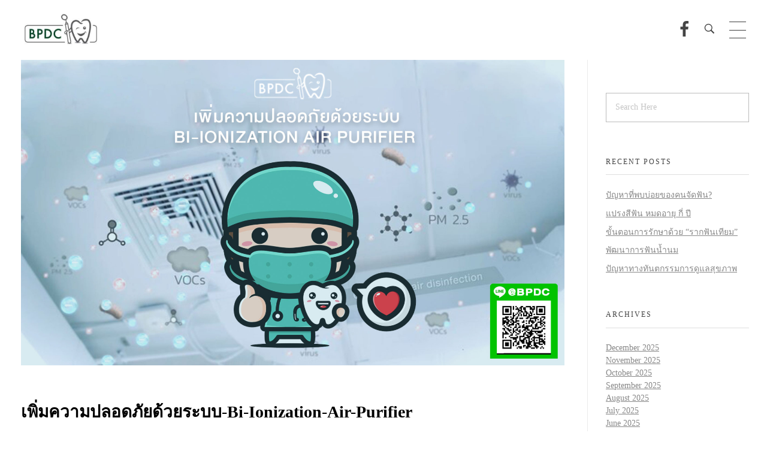

--- FILE ---
content_type: text/html; charset=UTF-8
request_url: https://bpdcdental.com/tag/%E0%B8%9B%E0%B8%A3%E0%B8%B0%E0%B8%88%E0%B8%B8-%E0%B9%84%E0%B8%AD%E0%B8%AD%E0%B8%AD%E0%B8%99/
body_size: 27376
content:
<!DOCTYPE html>
<!--[if IE 9 ]>   <html class="no-js oldie ie9 ie" lang="en-US" > <![endif]-->
<!--[if (gt IE 9)|!(IE)]><!--> <html class="no-js" lang="en-US" > <!--<![endif]-->
<head><meta charset="UTF-8" ><script>if(navigator.userAgent.match(/MSIE|Internet Explorer/i)||navigator.userAgent.match(/Trident\/7\..*?rv:11/i)){var href=document.location.href;if(!href.match(/[?&]nowprocket/)){if(href.indexOf("?")==-1){if(href.indexOf("#")==-1){document.location.href=href+"?nowprocket=1"}else{document.location.href=href.replace("#","?nowprocket=1#")}}else{if(href.indexOf("#")==-1){document.location.href=href+"&nowprocket=1"}else{document.location.href=href.replace("#","&nowprocket=1#")}}}}</script><script>(()=>{class RocketLazyLoadScripts{constructor(){this.v="2.0.4",this.userEvents=["keydown","keyup","mousedown","mouseup","mousemove","mouseover","mouseout","touchmove","touchstart","touchend","touchcancel","wheel","click","dblclick","input"],this.attributeEvents=["onblur","onclick","oncontextmenu","ondblclick","onfocus","onmousedown","onmouseenter","onmouseleave","onmousemove","onmouseout","onmouseover","onmouseup","onmousewheel","onscroll","onsubmit"]}async t(){this.i(),this.o(),/iP(ad|hone)/.test(navigator.userAgent)&&this.h(),this.u(),this.l(this),this.m(),this.k(this),this.p(this),this._(),await Promise.all([this.R(),this.L()]),this.lastBreath=Date.now(),this.S(this),this.P(),this.D(),this.O(),this.M(),await this.C(this.delayedScripts.normal),await this.C(this.delayedScripts.defer),await this.C(this.delayedScripts.async),await this.T(),await this.F(),await this.j(),await this.A(),window.dispatchEvent(new Event("rocket-allScriptsLoaded")),this.everythingLoaded=!0,this.lastTouchEnd&&await new Promise(t=>setTimeout(t,500-Date.now()+this.lastTouchEnd)),this.I(),this.H(),this.U(),this.W()}i(){this.CSPIssue=sessionStorage.getItem("rocketCSPIssue"),document.addEventListener("securitypolicyviolation",t=>{this.CSPIssue||"script-src-elem"!==t.violatedDirective||"data"!==t.blockedURI||(this.CSPIssue=!0,sessionStorage.setItem("rocketCSPIssue",!0))},{isRocket:!0})}o(){window.addEventListener("pageshow",t=>{this.persisted=t.persisted,this.realWindowLoadedFired=!0},{isRocket:!0}),window.addEventListener("pagehide",()=>{this.onFirstUserAction=null},{isRocket:!0})}h(){let t;function e(e){t=e}window.addEventListener("touchstart",e,{isRocket:!0}),window.addEventListener("touchend",function i(o){o.changedTouches[0]&&t.changedTouches[0]&&Math.abs(o.changedTouches[0].pageX-t.changedTouches[0].pageX)<10&&Math.abs(o.changedTouches[0].pageY-t.changedTouches[0].pageY)<10&&o.timeStamp-t.timeStamp<200&&(window.removeEventListener("touchstart",e,{isRocket:!0}),window.removeEventListener("touchend",i,{isRocket:!0}),"INPUT"===o.target.tagName&&"text"===o.target.type||(o.target.dispatchEvent(new TouchEvent("touchend",{target:o.target,bubbles:!0})),o.target.dispatchEvent(new MouseEvent("mouseover",{target:o.target,bubbles:!0})),o.target.dispatchEvent(new PointerEvent("click",{target:o.target,bubbles:!0,cancelable:!0,detail:1,clientX:o.changedTouches[0].clientX,clientY:o.changedTouches[0].clientY})),event.preventDefault()))},{isRocket:!0})}q(t){this.userActionTriggered||("mousemove"!==t.type||this.firstMousemoveIgnored?"keyup"===t.type||"mouseover"===t.type||"mouseout"===t.type||(this.userActionTriggered=!0,this.onFirstUserAction&&this.onFirstUserAction()):this.firstMousemoveIgnored=!0),"click"===t.type&&t.preventDefault(),t.stopPropagation(),t.stopImmediatePropagation(),"touchstart"===this.lastEvent&&"touchend"===t.type&&(this.lastTouchEnd=Date.now()),"click"===t.type&&(this.lastTouchEnd=0),this.lastEvent=t.type,t.composedPath&&t.composedPath()[0].getRootNode()instanceof ShadowRoot&&(t.rocketTarget=t.composedPath()[0]),this.savedUserEvents.push(t)}u(){this.savedUserEvents=[],this.userEventHandler=this.q.bind(this),this.userEvents.forEach(t=>window.addEventListener(t,this.userEventHandler,{passive:!1,isRocket:!0})),document.addEventListener("visibilitychange",this.userEventHandler,{isRocket:!0})}U(){this.userEvents.forEach(t=>window.removeEventListener(t,this.userEventHandler,{passive:!1,isRocket:!0})),document.removeEventListener("visibilitychange",this.userEventHandler,{isRocket:!0}),this.savedUserEvents.forEach(t=>{(t.rocketTarget||t.target).dispatchEvent(new window[t.constructor.name](t.type,t))})}m(){const t="return false",e=Array.from(this.attributeEvents,t=>"data-rocket-"+t),i="["+this.attributeEvents.join("],[")+"]",o="[data-rocket-"+this.attributeEvents.join("],[data-rocket-")+"]",s=(e,i,o)=>{o&&o!==t&&(e.setAttribute("data-rocket-"+i,o),e["rocket"+i]=new Function("event",o),e.setAttribute(i,t))};new MutationObserver(t=>{for(const n of t)"attributes"===n.type&&(n.attributeName.startsWith("data-rocket-")||this.everythingLoaded?n.attributeName.startsWith("data-rocket-")&&this.everythingLoaded&&this.N(n.target,n.attributeName.substring(12)):s(n.target,n.attributeName,n.target.getAttribute(n.attributeName))),"childList"===n.type&&n.addedNodes.forEach(t=>{if(t.nodeType===Node.ELEMENT_NODE)if(this.everythingLoaded)for(const i of[t,...t.querySelectorAll(o)])for(const t of i.getAttributeNames())e.includes(t)&&this.N(i,t.substring(12));else for(const e of[t,...t.querySelectorAll(i)])for(const t of e.getAttributeNames())this.attributeEvents.includes(t)&&s(e,t,e.getAttribute(t))})}).observe(document,{subtree:!0,childList:!0,attributeFilter:[...this.attributeEvents,...e]})}I(){this.attributeEvents.forEach(t=>{document.querySelectorAll("[data-rocket-"+t+"]").forEach(e=>{this.N(e,t)})})}N(t,e){const i=t.getAttribute("data-rocket-"+e);i&&(t.setAttribute(e,i),t.removeAttribute("data-rocket-"+e))}k(t){Object.defineProperty(HTMLElement.prototype,"onclick",{get(){return this.rocketonclick||null},set(e){this.rocketonclick=e,this.setAttribute(t.everythingLoaded?"onclick":"data-rocket-onclick","this.rocketonclick(event)")}})}S(t){function e(e,i){let o=e[i];e[i]=null,Object.defineProperty(e,i,{get:()=>o,set(s){t.everythingLoaded?o=s:e["rocket"+i]=o=s}})}e(document,"onreadystatechange"),e(window,"onload"),e(window,"onpageshow");try{Object.defineProperty(document,"readyState",{get:()=>t.rocketReadyState,set(e){t.rocketReadyState=e},configurable:!0}),document.readyState="loading"}catch(t){console.log("WPRocket DJE readyState conflict, bypassing")}}l(t){this.originalAddEventListener=EventTarget.prototype.addEventListener,this.originalRemoveEventListener=EventTarget.prototype.removeEventListener,this.savedEventListeners=[],EventTarget.prototype.addEventListener=function(e,i,o){o&&o.isRocket||!t.B(e,this)&&!t.userEvents.includes(e)||t.B(e,this)&&!t.userActionTriggered||e.startsWith("rocket-")||t.everythingLoaded?t.originalAddEventListener.call(this,e,i,o):(t.savedEventListeners.push({target:this,remove:!1,type:e,func:i,options:o}),"mouseenter"!==e&&"mouseleave"!==e||t.originalAddEventListener.call(this,e,t.savedUserEvents.push,o))},EventTarget.prototype.removeEventListener=function(e,i,o){o&&o.isRocket||!t.B(e,this)&&!t.userEvents.includes(e)||t.B(e,this)&&!t.userActionTriggered||e.startsWith("rocket-")||t.everythingLoaded?t.originalRemoveEventListener.call(this,e,i,o):t.savedEventListeners.push({target:this,remove:!0,type:e,func:i,options:o})}}J(t,e){this.savedEventListeners=this.savedEventListeners.filter(i=>{let o=i.type,s=i.target||window;return e!==o||t!==s||(this.B(o,s)&&(i.type="rocket-"+o),this.$(i),!1)})}H(){EventTarget.prototype.addEventListener=this.originalAddEventListener,EventTarget.prototype.removeEventListener=this.originalRemoveEventListener,this.savedEventListeners.forEach(t=>this.$(t))}$(t){t.remove?this.originalRemoveEventListener.call(t.target,t.type,t.func,t.options):this.originalAddEventListener.call(t.target,t.type,t.func,t.options)}p(t){let e;function i(e){return t.everythingLoaded?e:e.split(" ").map(t=>"load"===t||t.startsWith("load.")?"rocket-jquery-load":t).join(" ")}function o(o){function s(e){const s=o.fn[e];o.fn[e]=o.fn.init.prototype[e]=function(){return this[0]===window&&t.userActionTriggered&&("string"==typeof arguments[0]||arguments[0]instanceof String?arguments[0]=i(arguments[0]):"object"==typeof arguments[0]&&Object.keys(arguments[0]).forEach(t=>{const e=arguments[0][t];delete arguments[0][t],arguments[0][i(t)]=e})),s.apply(this,arguments),this}}if(o&&o.fn&&!t.allJQueries.includes(o)){const e={DOMContentLoaded:[],"rocket-DOMContentLoaded":[]};for(const t in e)document.addEventListener(t,()=>{e[t].forEach(t=>t())},{isRocket:!0});o.fn.ready=o.fn.init.prototype.ready=function(i){function s(){parseInt(o.fn.jquery)>2?setTimeout(()=>i.bind(document)(o)):i.bind(document)(o)}return"function"==typeof i&&(t.realDomReadyFired?!t.userActionTriggered||t.fauxDomReadyFired?s():e["rocket-DOMContentLoaded"].push(s):e.DOMContentLoaded.push(s)),o([])},s("on"),s("one"),s("off"),t.allJQueries.push(o)}e=o}t.allJQueries=[],o(window.jQuery),Object.defineProperty(window,"jQuery",{get:()=>e,set(t){o(t)}})}P(){const t=new Map;document.write=document.writeln=function(e){const i=document.currentScript,o=document.createRange(),s=i.parentElement;let n=t.get(i);void 0===n&&(n=i.nextSibling,t.set(i,n));const c=document.createDocumentFragment();o.setStart(c,0),c.appendChild(o.createContextualFragment(e)),s.insertBefore(c,n)}}async R(){return new Promise(t=>{this.userActionTriggered?t():this.onFirstUserAction=t})}async L(){return new Promise(t=>{document.addEventListener("DOMContentLoaded",()=>{this.realDomReadyFired=!0,t()},{isRocket:!0})})}async j(){return this.realWindowLoadedFired?Promise.resolve():new Promise(t=>{window.addEventListener("load",t,{isRocket:!0})})}M(){this.pendingScripts=[];this.scriptsMutationObserver=new MutationObserver(t=>{for(const e of t)e.addedNodes.forEach(t=>{"SCRIPT"!==t.tagName||t.noModule||t.isWPRocket||this.pendingScripts.push({script:t,promise:new Promise(e=>{const i=()=>{const i=this.pendingScripts.findIndex(e=>e.script===t);i>=0&&this.pendingScripts.splice(i,1),e()};t.addEventListener("load",i,{isRocket:!0}),t.addEventListener("error",i,{isRocket:!0}),setTimeout(i,1e3)})})})}),this.scriptsMutationObserver.observe(document,{childList:!0,subtree:!0})}async F(){await this.X(),this.pendingScripts.length?(await this.pendingScripts[0].promise,await this.F()):this.scriptsMutationObserver.disconnect()}D(){this.delayedScripts={normal:[],async:[],defer:[]},document.querySelectorAll("script[type$=rocketlazyloadscript]").forEach(t=>{t.hasAttribute("data-rocket-src")?t.hasAttribute("async")&&!1!==t.async?this.delayedScripts.async.push(t):t.hasAttribute("defer")&&!1!==t.defer||"module"===t.getAttribute("data-rocket-type")?this.delayedScripts.defer.push(t):this.delayedScripts.normal.push(t):this.delayedScripts.normal.push(t)})}async _(){await this.L();let t=[];document.querySelectorAll("script[type$=rocketlazyloadscript][data-rocket-src]").forEach(e=>{let i=e.getAttribute("data-rocket-src");if(i&&!i.startsWith("data:")){i.startsWith("//")&&(i=location.protocol+i);try{const o=new URL(i).origin;o!==location.origin&&t.push({src:o,crossOrigin:e.crossOrigin||"module"===e.getAttribute("data-rocket-type")})}catch(t){}}}),t=[...new Map(t.map(t=>[JSON.stringify(t),t])).values()],this.Y(t,"preconnect")}async G(t){if(await this.K(),!0!==t.noModule||!("noModule"in HTMLScriptElement.prototype))return new Promise(e=>{let i;function o(){(i||t).setAttribute("data-rocket-status","executed"),e()}try{if(navigator.userAgent.includes("Firefox/")||""===navigator.vendor||this.CSPIssue)i=document.createElement("script"),[...t.attributes].forEach(t=>{let e=t.nodeName;"type"!==e&&("data-rocket-type"===e&&(e="type"),"data-rocket-src"===e&&(e="src"),i.setAttribute(e,t.nodeValue))}),t.text&&(i.text=t.text),t.nonce&&(i.nonce=t.nonce),i.hasAttribute("src")?(i.addEventListener("load",o,{isRocket:!0}),i.addEventListener("error",()=>{i.setAttribute("data-rocket-status","failed-network"),e()},{isRocket:!0}),setTimeout(()=>{i.isConnected||e()},1)):(i.text=t.text,o()),i.isWPRocket=!0,t.parentNode.replaceChild(i,t);else{const i=t.getAttribute("data-rocket-type"),s=t.getAttribute("data-rocket-src");i?(t.type=i,t.removeAttribute("data-rocket-type")):t.removeAttribute("type"),t.addEventListener("load",o,{isRocket:!0}),t.addEventListener("error",i=>{this.CSPIssue&&i.target.src.startsWith("data:")?(console.log("WPRocket: CSP fallback activated"),t.removeAttribute("src"),this.G(t).then(e)):(t.setAttribute("data-rocket-status","failed-network"),e())},{isRocket:!0}),s?(t.fetchPriority="high",t.removeAttribute("data-rocket-src"),t.src=s):t.src="data:text/javascript;base64,"+window.btoa(unescape(encodeURIComponent(t.text)))}}catch(i){t.setAttribute("data-rocket-status","failed-transform"),e()}});t.setAttribute("data-rocket-status","skipped")}async C(t){const e=t.shift();return e?(e.isConnected&&await this.G(e),this.C(t)):Promise.resolve()}O(){this.Y([...this.delayedScripts.normal,...this.delayedScripts.defer,...this.delayedScripts.async],"preload")}Y(t,e){this.trash=this.trash||[];let i=!0;var o=document.createDocumentFragment();t.forEach(t=>{const s=t.getAttribute&&t.getAttribute("data-rocket-src")||t.src;if(s&&!s.startsWith("data:")){const n=document.createElement("link");n.href=s,n.rel=e,"preconnect"!==e&&(n.as="script",n.fetchPriority=i?"high":"low"),t.getAttribute&&"module"===t.getAttribute("data-rocket-type")&&(n.crossOrigin=!0),t.crossOrigin&&(n.crossOrigin=t.crossOrigin),t.integrity&&(n.integrity=t.integrity),t.nonce&&(n.nonce=t.nonce),o.appendChild(n),this.trash.push(n),i=!1}}),document.head.appendChild(o)}W(){this.trash.forEach(t=>t.remove())}async T(){try{document.readyState="interactive"}catch(t){}this.fauxDomReadyFired=!0;try{await this.K(),this.J(document,"readystatechange"),document.dispatchEvent(new Event("rocket-readystatechange")),await this.K(),document.rocketonreadystatechange&&document.rocketonreadystatechange(),await this.K(),this.J(document,"DOMContentLoaded"),document.dispatchEvent(new Event("rocket-DOMContentLoaded")),await this.K(),this.J(window,"DOMContentLoaded"),window.dispatchEvent(new Event("rocket-DOMContentLoaded"))}catch(t){console.error(t)}}async A(){try{document.readyState="complete"}catch(t){}try{await this.K(),this.J(document,"readystatechange"),document.dispatchEvent(new Event("rocket-readystatechange")),await this.K(),document.rocketonreadystatechange&&document.rocketonreadystatechange(),await this.K(),this.J(window,"load"),window.dispatchEvent(new Event("rocket-load")),await this.K(),window.rocketonload&&window.rocketonload(),await this.K(),this.allJQueries.forEach(t=>t(window).trigger("rocket-jquery-load")),await this.K(),this.J(window,"pageshow");const t=new Event("rocket-pageshow");t.persisted=this.persisted,window.dispatchEvent(t),await this.K(),window.rocketonpageshow&&window.rocketonpageshow({persisted:this.persisted})}catch(t){console.error(t)}}async K(){Date.now()-this.lastBreath>45&&(await this.X(),this.lastBreath=Date.now())}async X(){return document.hidden?new Promise(t=>setTimeout(t)):new Promise(t=>requestAnimationFrame(t))}B(t,e){return e===document&&"readystatechange"===t||(e===document&&"DOMContentLoaded"===t||(e===window&&"DOMContentLoaded"===t||(e===window&&"load"===t||e===window&&"pageshow"===t)))}static run(){(new RocketLazyLoadScripts).t()}}RocketLazyLoadScripts.run()})();</script>
        
        <meta http-equiv="X-UA-Compatible" content="IE=edge">
        <!-- devices setting -->
        <meta name="viewport"   content="initial-scale=1,user-scalable=no,width=device-width">

<!-- outputs by wp_head -->
<meta name='robots' content='index, follow, max-image-preview:large, max-snippet:-1, max-video-preview:-1' />

	<!-- This site is optimized with the Yoast SEO plugin v26.6 - https://yoast.com/wordpress/plugins/seo/ -->
	<title>ประจุ ไอออน Archives - BPDC</title>
<link data-rocket-preload as="style" href="https://fonts.googleapis.com/css?family=Prompt%3A100%2C100italic%2C200%2C200italic%2C300%2C300italic%2Cregular%2Citalic%2C500%2C500italic%2C600%2C600italic%2C700%2C700italic%2C800%2C800italic%2C900%2C900italic&#038;display=swap" rel="preload">
<link href="https://fonts.googleapis.com/css?family=Prompt%3A100%2C100italic%2C200%2C200italic%2C300%2C300italic%2Cregular%2Citalic%2C500%2C500italic%2C600%2C600italic%2C700%2C700italic%2C800%2C800italic%2C900%2C900italic&#038;display=swap" media="print" onload="this.media=&#039;all&#039;" rel="stylesheet">
<noscript data-wpr-hosted-gf-parameters=""><link rel="stylesheet" href="https://fonts.googleapis.com/css?family=Prompt%3A100%2C100italic%2C200%2C200italic%2C300%2C300italic%2Cregular%2Citalic%2C500%2C500italic%2C600%2C600italic%2C700%2C700italic%2C800%2C800italic%2C900%2C900italic&#038;display=swap"></noscript>
	<link rel="canonical" href="https://bpdcdental.com/tag/ประจุ-ไอออน/" />
	<meta property="og:locale" content="en_US" />
	<meta property="og:type" content="article" />
	<meta property="og:title" content="ประจุ ไอออน Archives - BPDC" />
	<meta property="og:url" content="https://bpdcdental.com/tag/ประจุ-ไอออน/" />
	<meta property="og:site_name" content="BPDC" />
	<meta name="twitter:card" content="summary_large_image" />
	<script type="application/ld+json" class="yoast-schema-graph">{"@context":"https://schema.org","@graph":[{"@type":"CollectionPage","@id":"https://bpdcdental.com/tag/%e0%b8%9b%e0%b8%a3%e0%b8%b0%e0%b8%88%e0%b8%b8-%e0%b9%84%e0%b8%ad%e0%b8%ad%e0%b8%ad%e0%b8%99/","url":"https://bpdcdental.com/tag/%e0%b8%9b%e0%b8%a3%e0%b8%b0%e0%b8%88%e0%b8%b8-%e0%b9%84%e0%b8%ad%e0%b8%ad%e0%b8%ad%e0%b8%99/","name":"ประจุ ไอออน Archives - BPDC","isPartOf":{"@id":"https://bpdcdental.com/#website"},"primaryImageOfPage":{"@id":"https://bpdcdental.com/tag/%e0%b8%9b%e0%b8%a3%e0%b8%b0%e0%b8%88%e0%b8%b8-%e0%b9%84%e0%b8%ad%e0%b8%ad%e0%b8%ad%e0%b8%99/#primaryimage"},"image":{"@id":"https://bpdcdental.com/tag/%e0%b8%9b%e0%b8%a3%e0%b8%b0%e0%b8%88%e0%b8%b8-%e0%b9%84%e0%b8%ad%e0%b8%ad%e0%b8%ad%e0%b8%99/#primaryimage"},"thumbnailUrl":"https://bpdcdental.com/wp-content/uploads/2021/08/เพิ่มความปลอดภัยด้วยระบบ-Bi-Ionization-Air-Purifier.jpg","breadcrumb":{"@id":"https://bpdcdental.com/tag/%e0%b8%9b%e0%b8%a3%e0%b8%b0%e0%b8%88%e0%b8%b8-%e0%b9%84%e0%b8%ad%e0%b8%ad%e0%b8%ad%e0%b8%99/#breadcrumb"},"inLanguage":"en-US"},{"@type":"ImageObject","inLanguage":"en-US","@id":"https://bpdcdental.com/tag/%e0%b8%9b%e0%b8%a3%e0%b8%b0%e0%b8%88%e0%b8%b8-%e0%b9%84%e0%b8%ad%e0%b8%ad%e0%b8%ad%e0%b8%99/#primaryimage","url":"https://bpdcdental.com/wp-content/uploads/2021/08/เพิ่มความปลอดภัยด้วยระบบ-Bi-Ionization-Air-Purifier.jpg","contentUrl":"https://bpdcdental.com/wp-content/uploads/2021/08/เพิ่มความปลอดภัยด้วยระบบ-Bi-Ionization-Air-Purifier.jpg","width":2000,"height":1125,"caption":"เพิ่มความปลอดภัยด้วยระบบ-Bi-Ionization-Air-Purifier"},{"@type":"BreadcrumbList","@id":"https://bpdcdental.com/tag/%e0%b8%9b%e0%b8%a3%e0%b8%b0%e0%b8%88%e0%b8%b8-%e0%b9%84%e0%b8%ad%e0%b8%ad%e0%b8%ad%e0%b8%99/#breadcrumb","itemListElement":[{"@type":"ListItem","position":1,"name":"Home","item":"https://bpdcdental.com/"},{"@type":"ListItem","position":2,"name":"ประจุ ไอออน"}]},{"@type":"WebSite","@id":"https://bpdcdental.com/#website","url":"https://bpdcdental.com/","name":"BPDC","description":"แค่เว็บเวิร์ดเพรสเว็บหนึ่ง","publisher":{"@id":"https://bpdcdental.com/#organization"},"potentialAction":[{"@type":"SearchAction","target":{"@type":"EntryPoint","urlTemplate":"https://bpdcdental.com/?s={search_term_string}"},"query-input":{"@type":"PropertyValueSpecification","valueRequired":true,"valueName":"search_term_string"}}],"inLanguage":"en-US"},{"@type":"Organization","@id":"https://bpdcdental.com/#organization","name":"BPDC","url":"https://bpdcdental.com/","logo":{"@type":"ImageObject","inLanguage":"en-US","@id":"https://bpdcdental.com/#/schema/logo/image/","url":"https://bpdcdental.com/wp-content/uploads/2019/08/cropped-58591309_317107225630946_4097306810774454272_n.jpg","contentUrl":"https://bpdcdental.com/wp-content/uploads/2019/08/cropped-58591309_317107225630946_4097306810774454272_n.jpg","width":360,"height":156,"caption":"BPDC"},"image":{"@id":"https://bpdcdental.com/#/schema/logo/image/"}}]}</script>
	<!-- / Yoast SEO plugin. -->


<link rel='dns-prefetch' href='//fonts.googleapis.com' />
<link href='https://fonts.gstatic.com' crossorigin rel='preconnect' />
<link rel="alternate" type="application/rss+xml" title="BPDC &raquo; Feed" href="https://bpdcdental.com/feed/" />
<link rel="alternate" type="application/rss+xml" title="BPDC &raquo; Comments Feed" href="https://bpdcdental.com/comments/feed/" />
<link rel="alternate" type="application/rss+xml" title="BPDC &raquo; ประจุ ไอออน Tag Feed" href="https://bpdcdental.com/tag/%e0%b8%9b%e0%b8%a3%e0%b8%b0%e0%b8%88%e0%b8%b8-%e0%b9%84%e0%b8%ad%e0%b8%ad%e0%b8%ad%e0%b8%99/feed/" />
<style id='wp-img-auto-sizes-contain-inline-css'>
img:is([sizes=auto i],[sizes^="auto," i]){contain-intrinsic-size:3000px 1500px}
/*# sourceURL=wp-img-auto-sizes-contain-inline-css */
</style>
<style id='wp-emoji-styles-inline-css'>

	img.wp-smiley, img.emoji {
		display: inline !important;
		border: none !important;
		box-shadow: none !important;
		height: 1em !important;
		width: 1em !important;
		margin: 0 0.07em !important;
		vertical-align: -0.1em !important;
		background: none !important;
		padding: 0 !important;
	}
/*# sourceURL=wp-emoji-styles-inline-css */
</style>
<link rel='stylesheet' id='wp-block-library-css' href='https://bpdcdental.com/wp-includes/css/dist/block-library/style.min.css?ver=6.9' media='all' />
<style id='classic-theme-styles-inline-css'>
/*! This file is auto-generated */
.wp-block-button__link{color:#fff;background-color:#32373c;border-radius:9999px;box-shadow:none;text-decoration:none;padding:calc(.667em + 2px) calc(1.333em + 2px);font-size:1.125em}.wp-block-file__button{background:#32373c;color:#fff;text-decoration:none}
/*# sourceURL=/wp-includes/css/classic-themes.min.css */
</style>
<style id='global-styles-inline-css'>
:root{--wp--preset--aspect-ratio--square: 1;--wp--preset--aspect-ratio--4-3: 4/3;--wp--preset--aspect-ratio--3-4: 3/4;--wp--preset--aspect-ratio--3-2: 3/2;--wp--preset--aspect-ratio--2-3: 2/3;--wp--preset--aspect-ratio--16-9: 16/9;--wp--preset--aspect-ratio--9-16: 9/16;--wp--preset--color--black: #000000;--wp--preset--color--cyan-bluish-gray: #abb8c3;--wp--preset--color--white: #ffffff;--wp--preset--color--pale-pink: #f78da7;--wp--preset--color--vivid-red: #cf2e2e;--wp--preset--color--luminous-vivid-orange: #ff6900;--wp--preset--color--luminous-vivid-amber: #fcb900;--wp--preset--color--light-green-cyan: #7bdcb5;--wp--preset--color--vivid-green-cyan: #00d084;--wp--preset--color--pale-cyan-blue: #8ed1fc;--wp--preset--color--vivid-cyan-blue: #0693e3;--wp--preset--color--vivid-purple: #9b51e0;--wp--preset--gradient--vivid-cyan-blue-to-vivid-purple: linear-gradient(135deg,rgb(6,147,227) 0%,rgb(155,81,224) 100%);--wp--preset--gradient--light-green-cyan-to-vivid-green-cyan: linear-gradient(135deg,rgb(122,220,180) 0%,rgb(0,208,130) 100%);--wp--preset--gradient--luminous-vivid-amber-to-luminous-vivid-orange: linear-gradient(135deg,rgb(252,185,0) 0%,rgb(255,105,0) 100%);--wp--preset--gradient--luminous-vivid-orange-to-vivid-red: linear-gradient(135deg,rgb(255,105,0) 0%,rgb(207,46,46) 100%);--wp--preset--gradient--very-light-gray-to-cyan-bluish-gray: linear-gradient(135deg,rgb(238,238,238) 0%,rgb(169,184,195) 100%);--wp--preset--gradient--cool-to-warm-spectrum: linear-gradient(135deg,rgb(74,234,220) 0%,rgb(151,120,209) 20%,rgb(207,42,186) 40%,rgb(238,44,130) 60%,rgb(251,105,98) 80%,rgb(254,248,76) 100%);--wp--preset--gradient--blush-light-purple: linear-gradient(135deg,rgb(255,206,236) 0%,rgb(152,150,240) 100%);--wp--preset--gradient--blush-bordeaux: linear-gradient(135deg,rgb(254,205,165) 0%,rgb(254,45,45) 50%,rgb(107,0,62) 100%);--wp--preset--gradient--luminous-dusk: linear-gradient(135deg,rgb(255,203,112) 0%,rgb(199,81,192) 50%,rgb(65,88,208) 100%);--wp--preset--gradient--pale-ocean: linear-gradient(135deg,rgb(255,245,203) 0%,rgb(182,227,212) 50%,rgb(51,167,181) 100%);--wp--preset--gradient--electric-grass: linear-gradient(135deg,rgb(202,248,128) 0%,rgb(113,206,126) 100%);--wp--preset--gradient--midnight: linear-gradient(135deg,rgb(2,3,129) 0%,rgb(40,116,252) 100%);--wp--preset--font-size--small: 13px;--wp--preset--font-size--medium: 20px;--wp--preset--font-size--large: 36px;--wp--preset--font-size--x-large: 42px;--wp--preset--spacing--20: 0.44rem;--wp--preset--spacing--30: 0.67rem;--wp--preset--spacing--40: 1rem;--wp--preset--spacing--50: 1.5rem;--wp--preset--spacing--60: 2.25rem;--wp--preset--spacing--70: 3.38rem;--wp--preset--spacing--80: 5.06rem;--wp--preset--shadow--natural: 6px 6px 9px rgba(0, 0, 0, 0.2);--wp--preset--shadow--deep: 12px 12px 50px rgba(0, 0, 0, 0.4);--wp--preset--shadow--sharp: 6px 6px 0px rgba(0, 0, 0, 0.2);--wp--preset--shadow--outlined: 6px 6px 0px -3px rgb(255, 255, 255), 6px 6px rgb(0, 0, 0);--wp--preset--shadow--crisp: 6px 6px 0px rgb(0, 0, 0);}:where(.is-layout-flex){gap: 0.5em;}:where(.is-layout-grid){gap: 0.5em;}body .is-layout-flex{display: flex;}.is-layout-flex{flex-wrap: wrap;align-items: center;}.is-layout-flex > :is(*, div){margin: 0;}body .is-layout-grid{display: grid;}.is-layout-grid > :is(*, div){margin: 0;}:where(.wp-block-columns.is-layout-flex){gap: 2em;}:where(.wp-block-columns.is-layout-grid){gap: 2em;}:where(.wp-block-post-template.is-layout-flex){gap: 1.25em;}:where(.wp-block-post-template.is-layout-grid){gap: 1.25em;}.has-black-color{color: var(--wp--preset--color--black) !important;}.has-cyan-bluish-gray-color{color: var(--wp--preset--color--cyan-bluish-gray) !important;}.has-white-color{color: var(--wp--preset--color--white) !important;}.has-pale-pink-color{color: var(--wp--preset--color--pale-pink) !important;}.has-vivid-red-color{color: var(--wp--preset--color--vivid-red) !important;}.has-luminous-vivid-orange-color{color: var(--wp--preset--color--luminous-vivid-orange) !important;}.has-luminous-vivid-amber-color{color: var(--wp--preset--color--luminous-vivid-amber) !important;}.has-light-green-cyan-color{color: var(--wp--preset--color--light-green-cyan) !important;}.has-vivid-green-cyan-color{color: var(--wp--preset--color--vivid-green-cyan) !important;}.has-pale-cyan-blue-color{color: var(--wp--preset--color--pale-cyan-blue) !important;}.has-vivid-cyan-blue-color{color: var(--wp--preset--color--vivid-cyan-blue) !important;}.has-vivid-purple-color{color: var(--wp--preset--color--vivid-purple) !important;}.has-black-background-color{background-color: var(--wp--preset--color--black) !important;}.has-cyan-bluish-gray-background-color{background-color: var(--wp--preset--color--cyan-bluish-gray) !important;}.has-white-background-color{background-color: var(--wp--preset--color--white) !important;}.has-pale-pink-background-color{background-color: var(--wp--preset--color--pale-pink) !important;}.has-vivid-red-background-color{background-color: var(--wp--preset--color--vivid-red) !important;}.has-luminous-vivid-orange-background-color{background-color: var(--wp--preset--color--luminous-vivid-orange) !important;}.has-luminous-vivid-amber-background-color{background-color: var(--wp--preset--color--luminous-vivid-amber) !important;}.has-light-green-cyan-background-color{background-color: var(--wp--preset--color--light-green-cyan) !important;}.has-vivid-green-cyan-background-color{background-color: var(--wp--preset--color--vivid-green-cyan) !important;}.has-pale-cyan-blue-background-color{background-color: var(--wp--preset--color--pale-cyan-blue) !important;}.has-vivid-cyan-blue-background-color{background-color: var(--wp--preset--color--vivid-cyan-blue) !important;}.has-vivid-purple-background-color{background-color: var(--wp--preset--color--vivid-purple) !important;}.has-black-border-color{border-color: var(--wp--preset--color--black) !important;}.has-cyan-bluish-gray-border-color{border-color: var(--wp--preset--color--cyan-bluish-gray) !important;}.has-white-border-color{border-color: var(--wp--preset--color--white) !important;}.has-pale-pink-border-color{border-color: var(--wp--preset--color--pale-pink) !important;}.has-vivid-red-border-color{border-color: var(--wp--preset--color--vivid-red) !important;}.has-luminous-vivid-orange-border-color{border-color: var(--wp--preset--color--luminous-vivid-orange) !important;}.has-luminous-vivid-amber-border-color{border-color: var(--wp--preset--color--luminous-vivid-amber) !important;}.has-light-green-cyan-border-color{border-color: var(--wp--preset--color--light-green-cyan) !important;}.has-vivid-green-cyan-border-color{border-color: var(--wp--preset--color--vivid-green-cyan) !important;}.has-pale-cyan-blue-border-color{border-color: var(--wp--preset--color--pale-cyan-blue) !important;}.has-vivid-cyan-blue-border-color{border-color: var(--wp--preset--color--vivid-cyan-blue) !important;}.has-vivid-purple-border-color{border-color: var(--wp--preset--color--vivid-purple) !important;}.has-vivid-cyan-blue-to-vivid-purple-gradient-background{background: var(--wp--preset--gradient--vivid-cyan-blue-to-vivid-purple) !important;}.has-light-green-cyan-to-vivid-green-cyan-gradient-background{background: var(--wp--preset--gradient--light-green-cyan-to-vivid-green-cyan) !important;}.has-luminous-vivid-amber-to-luminous-vivid-orange-gradient-background{background: var(--wp--preset--gradient--luminous-vivid-amber-to-luminous-vivid-orange) !important;}.has-luminous-vivid-orange-to-vivid-red-gradient-background{background: var(--wp--preset--gradient--luminous-vivid-orange-to-vivid-red) !important;}.has-very-light-gray-to-cyan-bluish-gray-gradient-background{background: var(--wp--preset--gradient--very-light-gray-to-cyan-bluish-gray) !important;}.has-cool-to-warm-spectrum-gradient-background{background: var(--wp--preset--gradient--cool-to-warm-spectrum) !important;}.has-blush-light-purple-gradient-background{background: var(--wp--preset--gradient--blush-light-purple) !important;}.has-blush-bordeaux-gradient-background{background: var(--wp--preset--gradient--blush-bordeaux) !important;}.has-luminous-dusk-gradient-background{background: var(--wp--preset--gradient--luminous-dusk) !important;}.has-pale-ocean-gradient-background{background: var(--wp--preset--gradient--pale-ocean) !important;}.has-electric-grass-gradient-background{background: var(--wp--preset--gradient--electric-grass) !important;}.has-midnight-gradient-background{background: var(--wp--preset--gradient--midnight) !important;}.has-small-font-size{font-size: var(--wp--preset--font-size--small) !important;}.has-medium-font-size{font-size: var(--wp--preset--font-size--medium) !important;}.has-large-font-size{font-size: var(--wp--preset--font-size--large) !important;}.has-x-large-font-size{font-size: var(--wp--preset--font-size--x-large) !important;}
:where(.wp-block-post-template.is-layout-flex){gap: 1.25em;}:where(.wp-block-post-template.is-layout-grid){gap: 1.25em;}
:where(.wp-block-term-template.is-layout-flex){gap: 1.25em;}:where(.wp-block-term-template.is-layout-grid){gap: 1.25em;}
:where(.wp-block-columns.is-layout-flex){gap: 2em;}:where(.wp-block-columns.is-layout-grid){gap: 2em;}
:root :where(.wp-block-pullquote){font-size: 1.5em;line-height: 1.6;}
/*# sourceURL=global-styles-inline-css */
</style>
<link rel='stylesheet' id='cpsh-shortcodes-css' href='https://bpdcdental.com/wp-content/plugins/column-shortcodes//assets/css/shortcodes.css?ver=1.0.1' media='all' />
<link rel='stylesheet' id='auxin-base-css' href='https://bpdcdental.com/wp-content/themes/phlox-pro/css/base.css?ver=5.17.11' media='all' />
<link rel='stylesheet' id='auxin-front-icon-css' href='https://bpdcdental.com/wp-content/themes/phlox-pro/css/auxin-icon.css?ver=5.17.11' media='all' />
<link rel='stylesheet' id='auxin-main-css' href='https://bpdcdental.com/wp-content/themes/phlox-pro/css/main.css?ver=5.17.11' media='all' />
<link rel='stylesheet' id='chaty-front-css-css' href='https://bpdcdental.com/wp-content/plugins/chaty/css/chaty-front.min.css?ver=3.5.01590649937' media='all' />

<link rel='stylesheet' id='auxin-custom-css' href='https://bpdcdental.com/wp-content/uploads/phlox-pro/custom.css?ver=4.2' media='all' />
<link rel='stylesheet' id='auxin-go-pricing-css' href='https://bpdcdental.com/wp-content/themes/phlox-pro/css/go-pricing.css?ver=5.17.11' media='all' />
<link rel='stylesheet' id='auxin-elementor-base-css' href='https://bpdcdental.com/wp-content/themes/phlox-pro/css/other/elementor.css?ver=5.17.11' media='all' />
<link rel='stylesheet' id='elementor-frontend-css' href='https://bpdcdental.com/wp-content/plugins/elementor/assets/css/frontend.min.css?ver=3.34.0-dev2' media='all' />
<link rel='stylesheet' id='elementor-post-424-css' href='https://bpdcdental.com/wp-content/uploads/elementor/css/post-424.css?ver=1766794465' media='all' />
<link rel='stylesheet' id='elementor-post-425-css' href='https://bpdcdental.com/wp-content/uploads/elementor/css/post-425.css?ver=1766794466' media='all' />
<link rel='stylesheet' id='elementor-gf-local-poppins-css' href='https://bpdcdental.com/wp-content/uploads/elementor/google-fonts/css/poppins.css?ver=1742293279' media='all' />
<script type="rocketlazyloadscript" data-rocket-src="https://bpdcdental.com/wp-includes/js/jquery/jquery.min.js?ver=3.7.1" id="jquery-core-js" data-rocket-defer defer></script>
<script type="rocketlazyloadscript" data-rocket-src="https://bpdcdental.com/wp-includes/js/jquery/jquery-migrate.min.js?ver=3.4.1" id="jquery-migrate-js" data-rocket-defer defer></script>
<script type="rocketlazyloadscript" data-rocket-src="https://bpdcdental.com/wp-content/plugins/auxin-pro-tools/admin/assets/js/elementor/widgets.js?ver=1.9.7" id="auxin-elementor-pro-widgets-js" data-rocket-defer defer></script>
<script type="rocketlazyloadscript" data-rocket-src="https://bpdcdental.com/wp-content/plugins/handl-utm-grabber/js/js.cookie.js?ver=6.9" id="js.cookie-js" data-rocket-defer defer></script>
<script id="handl-utm-grabber-js-extra">
var handl_utm = [];
//# sourceURL=handl-utm-grabber-js-extra
</script>
<script type="rocketlazyloadscript" data-rocket-src="https://bpdcdental.com/wp-content/plugins/handl-utm-grabber/js/handl-utm-grabber.js?ver=6.9" id="handl-utm-grabber-js" data-rocket-defer defer></script>
<script id="auxin-modernizr-js-extra">
var auxin = {"ajax_url":"https://bpdcdental.com/wp-admin/admin-ajax.php","is_rtl":"","is_reponsive":"1","is_framed":"","frame_width":"20","wpml_lang":"en","uploadbaseurl":"https://bpdcdental.com/wp-content/uploads","nonce":"e3725a593f"};
//# sourceURL=auxin-modernizr-js-extra
</script>
<script type="rocketlazyloadscript" id="auxin-modernizr-js-before">
/* < ![CDATA[ */
function auxinNS(n){for(var e=n.split("."),a=window,i="",r=e.length,t=0;r>t;t++)"window"!=e[t]&&(i=e[t],a[i]=a[i]||{},a=a[i]);return a;}
/* ]]> */
//# sourceURL=auxin-modernizr-js-before
</script>
<script type="rocketlazyloadscript" data-rocket-src="https://bpdcdental.com/wp-content/themes/phlox-pro/js/solo/modernizr-custom.min.js?ver=5.17.11" id="auxin-modernizr-js" data-rocket-defer defer></script>
<link rel="https://api.w.org/" href="https://bpdcdental.com/wp-json/" /><link rel="alternate" title="JSON" type="application/json" href="https://bpdcdental.com/wp-json/wp/v2/tags/282" /><link rel="EditURI" type="application/rsd+xml" title="RSD" href="https://bpdcdental.com/xmlrpc.php?rsd" />
<meta name="generator" content="WordPress 6.9" />

<!--BEGIN: TRACKING CODE MANAGER (v2.5.0) BY INTELLYWP.COM IN HEAD//-->
<script type="rocketlazyloadscript" async data-rocket-src="https://cdn.ampproject.org/v0/amp-auto-ads-0.1.js">
</script>
<!-- Facebook Pixel Code -->
<script type="rocketlazyloadscript">
  !function(f,b,e,v,n,t,s)
  {if(f.fbq)return;n=f.fbq=function(){n.callMethod?
  n.callMethod.apply(n,arguments):n.queue.push(arguments)};
  if(!f._fbq)f._fbq=n;n.push=n;n.loaded=!0;n.version='2.0';
  n.queue=[];t=b.createElement(e);t.async=!0;
  t.src=v;s=b.getElementsByTagName(e)[0];
  s.parentNode.insertBefore(t,s)}(window, document,'script',
  'https://connect.facebook.net/en_US/fbevents.js');
  fbq('init', '122655839110281');
  fbq('track', 'PageView');
</script>
<noscript><img height="1" width="1" src="https://www.facebook.com/tr?id=122655839110281&ev=PageView&noscript=1" /></noscript>
<!-- End Facebook Pixel Code -->

<!-- Global site tag (gtag.js) - Google Analytics -->
<script type="rocketlazyloadscript" async data-rocket-src="https://www.googletagmanager.com/gtag/js?id=UA-146474530-1"></script>
<script type="rocketlazyloadscript">
  window.dataLayer = window.dataLayer || [];
  function gtag(){dataLayer.push(arguments);}
  gtag('js', new Date());

  gtag('config', 'UA-146474530-1');
</script>
<!-- Google tag (gtag.js) -->
<script type="rocketlazyloadscript" async data-rocket-src="https://www.googletagmanager.com/gtag/js?id=AW-16734043781">
</script>
<script type="rocketlazyloadscript">
  window.dataLayer = window.dataLayer || [];
  function gtag(){dataLayer.push(arguments);}
  gtag('js', new Date());

  gtag('config', 'AW-16734043781');
</script>
<meta name="google-site-verification" content="N_OqNF9m58yxNfBRESUZ-ltfmn2kLCxScR6zHVG-SRY" />

<script type="rocketlazyloadscript" async data-rocket-src="https://pagead2.googlesyndication.com/pagead/js/adsbygoogle.js?client=ca-pub-5105311468961514" crossorigin="anonymous"></script>
<!--END: https://wordpress.org/plugins/tracking-code-manager IN HEAD//--><!-- Chrome, Firefox OS and Opera -->
<meta name="theme-color" content="#1bb0ce" />
<!-- Windows Phone -->
<meta name="msapplication-navbutton-color" content="#1bb0ce" />
<!-- iOS Safari -->
<meta name="apple-mobile-web-app-capable" content="yes">
<meta name="apple-mobile-web-app-status-bar-style" content="black-translucent">

<meta name="generator" content="Elementor 3.34.0-dev2; features: e_font_icon_svg, additional_custom_breakpoints; settings: css_print_method-external, google_font-enabled, font_display-auto">
			<style>
				.e-con.e-parent:nth-of-type(n+4):not(.e-lazyloaded):not(.e-no-lazyload),
				.e-con.e-parent:nth-of-type(n+4):not(.e-lazyloaded):not(.e-no-lazyload) * {
					background-image: none !important;
				}
				@media screen and (max-height: 1024px) {
					.e-con.e-parent:nth-of-type(n+3):not(.e-lazyloaded):not(.e-no-lazyload),
					.e-con.e-parent:nth-of-type(n+3):not(.e-lazyloaded):not(.e-no-lazyload) * {
						background-image: none !important;
					}
				}
				@media screen and (max-height: 640px) {
					.e-con.e-parent:nth-of-type(n+2):not(.e-lazyloaded):not(.e-no-lazyload),
					.e-con.e-parent:nth-of-type(n+2):not(.e-lazyloaded):not(.e-no-lazyload) * {
						background-image: none !important;
					}
				}
			</style>
			<link rel="icon" href="https://bpdcdental.com/wp-content/uploads/2019/08/58591309_317107225630946_4097306810774454272_n-150x150.jpg" sizes="32x32" />
<link rel="icon" href="https://bpdcdental.com/wp-content/uploads/2019/08/58591309_317107225630946_4097306810774454272_n-300x300.jpg" sizes="192x192" />
<link rel="apple-touch-icon" href="https://bpdcdental.com/wp-content/uploads/2019/08/58591309_317107225630946_4097306810774454272_n-300x300.jpg" />
<meta name="msapplication-TileImage" content="https://bpdcdental.com/wp-content/uploads/2019/08/58591309_317107225630946_4097306810774454272_n-300x300.jpg" />
		<style id="wp-custom-css">
			.aux-content-top-margin .aux-primary {
    padding-top: 0px;
}
.page-title-section {
	display:none;
}

/* HEADER MENU */

.aux-menu-label:hover {
	color: #000;
	border-bottom: 2px solid #000;
	font-weight: 700 !important;

}

.site-header-section .aux-menu-depth-0.aux-hover>.aux-item-content {
	color: #000;
}

.menu-item.current-menu-item span {
	color: #000;
	border-bottom: 2px solid #000;
	font-weight: 700 !important;
	font-style: italic;
}


				/* BLOG */

.aux-archive.aux-template-type-3 .aux-primary .entry-meta a, .aux-archive.aux-template-type-4 .aux-primary .entry-meta a {
    padding: 1.000em 2.625em;
    text-transform: none;
    font-size: 17px;
}

.aux-read-more.aux-outline, .aux-post-nav.aux-outline {
    border: none;
    color: #FFF;
    background: rgba(0,255,196,1);
    background: -moz-linear-gradient(left, rgba(0,255,196,1) 0%, rgba(0,208,255,1) 69%, rgba(0,208,255,1) 100%);
    background: -webkit-gradient(left top, right top, color-stop(0%, rgba(0,255,196,1)), color-stop(69%, rgba(0,208,255,1)), color-stop(100%, rgba(0,208,255,1)));
    background: -webkit-linear-gradient(left, rgba(0,255,196,1) 0%, rgba(0,208,255,1) 69%, rgba(0,208,255,1) 100%);
    background: -o-linear-gradient(left, rgba(0,255,196,1) 0%, rgba(0,208,255,1) 69%, rgba(0,208,255,1) 100%);
    background: -ms-linear-gradient(left, rgba(0,255,196,1) 0%, rgba(0,208,255,1) 69%, rgba(0,208,255,1) 100%);
    background: linear-gradient(to right, rgba(0,255,196,1) 0%, rgba(0,208,255,1) 69%, rgba(0,208,255,1) 100%);
    filter: progid:DXImageTransform.Microsoft.gradient( startColorstr='#00ffc4', endColorstr='#00d0ff', GradientType=1 );    -webkit-transition: all 350ms ease-in;
    transition: box-shadow 350ms;
	box-shadow: 5px 10px 30px  rgba(0,0,0,0.16);
}

.aux-read-more:hover, .aux-post-nav:hover {
    border: none;
    background-color: transparent;
	box-shadow: 5px 10px 30px  rgba(0,0,0,0.25);
}

			/* PAGE TITLE */ 

.page-title-section .aux-dark, .page-title-section .aux-dark a {
	color: #FFF;
	font-size: 15px;
	font-weight: 500;
}
.aux-breadcrumbs {
	font-size: 15px;
	font-weight: 500;
	color: #FFF;
	margin-bottom: 1px !important;
}
.page-title-group h1{
	font-weight: 800;
	font-size: 60px;
	color: #FFF;
}
.entry-header > .entry-title {
	font-size: 35px;
	font-weight: 800;
	color: #000;
}
.aux-template-type-3 .aux-media-frame.aux-media-image.aux-image-mask {
	overflow: visible;
}
.aux-template-type-3 .aux-media-frame.aux-media-image.aux-image-mask img {
	box-shadow: 0 10px 40px rgba(0,0,0,0.1);
}

		/* SINGLE POST */

.single-post .post .entry-header, .single-post .post .entry-info {
	text-align: center;
}

.single-post .post .entry-main {
	margin-left: auto;
	margin-right: auto;
	max-width: 800px;
}
.aux-comments {
	margin-left: auto;
	margin-right: auto;
	max-width: 800px;
}
.aux-commentlist .children {
	margin: 0 0 0 10px;
}
.aux-commentlist.skin-arrow-links .children>li:first-child {
	background: none;
}
.aux-arrow-nav .aux-overlay::after {
	background-color: #00D0FF !important;
}

.comments-title {
	font-size: 22.4px;
	font-weight: 400;
}
.aux-commentlist {
	margin-top: 3.000em;
	margin-bottom: 5.500em;
}
.bypostauthor>header .fn {
	background-color: transparent;
	font-size: 16px;
	font-weight: 500;
	color: #474747;
	padding: 0;
	padding-right:5px;
}

.comment-author.vcard .author-indicator {
	display: none;
}
.comment-author.vcard .aux-commentlist .comment .comment-author cite, .aux-commentlist .comment .comment-author time {
	display: inline-block;
	margin-bottom: 20px;
}
.aux-commentlist.skin-arrow-links > li:first-child {
	background: none;
	
}
.aux-commentlist > li .avatar {
  border-radius: 50%;
	border: none;
}
.aux-commentlist .comment {
	box-shadow: 0 0 30px rgba(0,0,0,0.07);
	padding: 50px;
	border-radius: 20px;
}

.aux-commentlist .comment .comment-edit-link {
	right: 25px;
}

.comment-reply-title {
	font-size: 16px;
	font-weight: 500;
	margin-bottom: 25px;
}

.comment-respond {
	margin-left: auto !important;
	margin-right: auto !important;
	max-width: 800px !important;
}

		/* CONTACT FORM */

.aux-contact-form input[type="submit"], #commentform input[type="submit"], .c_form input[type="submit"], .wpcf7 input[type="submit"] {
	padding: 1.000em 2.813em;
	font-weight: 600;
	font-size: 14px;
}
.form-submit> .submit {
	  border: none;
		border-radius: 26px;
    color: #FFF;
		margin-top: 30px;
    background: rgba(0,255,196,1);
    background: -moz-linear-gradient(left, rgba(0,255,196,1) 0%, rgba(0,208,255,1) 69%, rgba(0,208,255,1) 100%);
    background: -webkit-gradient(left top, right top, color-stop(0%, rgba(0,255,196,1)), color-stop(69%, rgba(0,208,255,1)), color-stop(100%, rgba(0,208,255,1)));
    background: -webkit-linear-gradient(left, rgba(0,255,196,1) 0%, rgba(0,208,255,1) 69%, rgba(0,208,255,1) 100%);
    background: -o-linear-gradient(left, rgba(0,255,196,1) 0%, rgba(0,208,255,1) 69%, rgba(0,208,255,1) 100%);
    background: -ms-linear-gradient(left, rgba(0,255,196,1) 0%, rgba(0,208,255,1) 69%, rgba(0,208,255,1) 100%);
    background: linear-gradient(to right, rgba(0,255,196,1) 0%, rgba(0,208,255,1) 69%, rgba(0,208,255,1) 100%);
    filter: progid:DXImageTransform.Microsoft.gradient( startColorstr='#00ffc4', endColorstr='#00d0ff', GradientType=1 );    -webkit-transition: all 350ms ease-in;
    transition: box-shadow 350ms;
	box-shadow: 5px 10px 30px  rgba(0,0,0,0.16);
}
.form-submit> submit:hover, .aux-post-nav:hover {
    border: none;
    background-color: transparent;
	box-shadow: 5px 10px 30px  rgba(0,0,0,0.25);
}
#respond input{
	border-radius: 50em;
	border-color: #BDBDBD;
	border-width: 1px;
}

#comment {
	border-radius: 20px;
	border-color: #BDBDBD;
	border-width: 1px;
}
.aux-form-cookies-consent.comment-form-cookies-consent {
	margin-bottom: 30px !important;
}
#commentform input[type="text"], #commentform input[type="email"], #commentform input[type="url"] {
	width: 70% !important;
}

		/* RESPONSIVE */

@media screen and (max-width: 1023px){
	.aux-resp .aux-commentlist .children>li {
		padding-left: 20px;
	}
}

@media screen and (max-width: 479px) {
	.aux-commentlist .comment .comment-edit-link {
		right: 0;
		}
}

@media screen and (max-width: 479px) {
	.page-title-section {
		margin-bottom: 50px;
	}
}
.aux-content-top-margin .aux-primary {
    /* padding-top: 0em; */
}		</style>
		<noscript><style id="rocket-lazyload-nojs-css">.rll-youtube-player, [data-lazy-src]{display:none !important;}</style></noscript><!-- end wp_head -->
<meta name="generator" content="WP Rocket 3.20.2" data-wpr-features="wpr_delay_js wpr_defer_js wpr_lazyload_images wpr_preload_links wpr_desktop" /></head>


<body class="archive tag tag-282 wp-custom-logo wp-theme-phlox-pro auxin-pro elementor-default elementor-kit-902 phlox-pro aux-dom-unready aux-full-width aux-resp aux-s-fhd  aux-page-animation-off _auxels"  data-framed="">


<!--BEGIN: TRACKING CODE MANAGER (v2.5.0) BY INTELLYWP.COM IN BODY//-->


<!--END: https://wordpress.org/plugins/tracking-code-manager IN BODY//-->
<div data-rocket-location-hash="45a3313c8f0c5262aab1f10821328fcf" id="inner-body">

    <header id="site-header"   class="site-header-section aux-territory aux-boxed-container aux-header-dark " style="" data-sticky-height="80" role="banner">
        <div data-rocket-location-hash="ed984f7f8a15a382d76fa6d6d6cbdd6c" class="aux-wrapper">

                <div class="aux-container aux-fold">
                            <div class="aux-header aux-header-elements-wrapper aux-float-layout">
                <!-- ribbon bar -->
                <div class="aux-header-elements">

                    <!-- logo -->
                    <div id="logo" class="aux-logo-header aux-start aux-fill aux-tablet-center aux-phone-center">
                            <div class="aux-logo aux-logo-header-inner aux-scale">
    <a href="https://bpdcdental.com/" class="custom-logo-link aux-logo-anchor aux-logo-anchor1 aux-middle aux-has-logo" rel="home"><img fetchpriority="high" width="360" height="156" src="data:image/svg+xml,%3Csvg%20xmlns='http://www.w3.org/2000/svg'%20viewBox='0%200%20360%20156'%3E%3C/svg%3E" class="custom-logo aux-logo-image aux-logo-image1 aux-logo-light" alt="BPDC" decoding="async" data-lazy-src="https://bpdcdental.com/wp-content/uploads/2019/08/cropped-58591309_317107225630946_4097306810774454272_n.jpg" /><noscript><img fetchpriority="high" width="360" height="156" src="https://bpdcdental.com/wp-content/uploads/2019/08/cropped-58591309_317107225630946_4097306810774454272_n.jpg" class="custom-logo aux-logo-image aux-logo-image1 aux-logo-light" alt="BPDC" decoding="async" /></noscript></a><a href="https://bpdcdental.com/" class="custom-logo-link aux-logo-anchor aux-logo-anchor2 aux-has-logo aux-middle aux-logo-sticky aux-logo-hidden" rel="home" itemprop="url"><img width="360" height="360" src="data:image/svg+xml,%3Csvg%20xmlns='http://www.w3.org/2000/svg'%20viewBox='0%200%20360%20360'%3E%3C/svg%3E" class="custom-logo aux-logo-image aux-logo-image2 aux-logo-light" alt="logo BPDC" itemprop="logo" decoding="async" data-lazy-srcset="https://bpdcdental.com/wp-content/uploads/2019/08/58591309_317107225630946_4097306810774454272_n.jpg 360w, https://bpdcdental.com/wp-content/uploads/2019/08/58591309_317107225630946_4097306810774454272_n-150x150.jpg 150w, https://bpdcdental.com/wp-content/uploads/2019/08/58591309_317107225630946_4097306810774454272_n-300x300.jpg 300w" data-lazy-sizes="(max-width: 360px) 100vw, 360px" data-lazy-src="https://bpdcdental.com/wp-content/uploads/2019/08/58591309_317107225630946_4097306810774454272_n.jpg" /><noscript><img width="360" height="360" src="https://bpdcdental.com/wp-content/uploads/2019/08/58591309_317107225630946_4097306810774454272_n.jpg" class="custom-logo aux-logo-image aux-logo-image2 aux-logo-light" alt="logo BPDC" itemprop="logo" decoding="async" srcset="https://bpdcdental.com/wp-content/uploads/2019/08/58591309_317107225630946_4097306810774454272_n.jpg 360w, https://bpdcdental.com/wp-content/uploads/2019/08/58591309_317107225630946_4097306810774454272_n-150x150.jpg 150w, https://bpdcdental.com/wp-content/uploads/2019/08/58591309_317107225630946_4097306810774454272_n-300x300.jpg 300w" sizes="(max-width: 360px) 100vw, 360px" /></noscript></a>        <section class="aux-logo-text aux-middle">
            <h3 class="site-title">
                <a href="https://bpdcdental.com/" title="BPDC" rel="home">BPDC</a>
            </h3>
            <p class="site-description">แค่เว็บเวิร์ดเพรสเว็บหนึ่ง</p>        </section>

    </div><!-- end logo aux-fold -->

                    </div>

                                        <!-- burger -->
                    <div id="nav-burger" class="aux-burger-box aux-end aux-middle" data-target-panel="overlay"  data-target-content=".site-header-section .aux-master-menu">
                        <div class="aux-burger aux-lite-medium"><span class="mid-line"></span></div>
                    </div>
                    
                                         <!-- search -->
                    <div class="aux-search-box aux-desktop-on aux-end aux-middle">
                            <div  class="aux-search-section ">
            <button class="aux-search-icon  auxicon-search-4 aux-overlay-search "></button>
            </div>

                    </div>
                                                            <section class="widget-socials aux-socials-container aux-end aux-middle aux-tablet-off aux-phone-off aux-horizontal aux-normal">

		<ul class="aux-social-list">

		<li ><a class="facebook" href="https://www.facebook.com/BPDCs/" target="_blank" ><span class="auxicon-facebook"></span></a></li>
		</ul><!-- end socials -->

		</section><!-- end socials container -->
                                        <div class="aux-menu-box aux-off aux-auto-locate aux-end aux-fill aux-tablet-center" >
                    <!-- start master menu -->
<nav id="master-menu-main-header" class="menu-main-menu-container">

	<ul id="menu-main-menu" class="aux-master-menu aux-no-js aux-skin-classic aux-horizontal" data-type="horizontal"  data-switch-type="toggle" data-switch-parent=".aux-fs-popup .aux-fs-menu" data-switch-width="7000"  >
		<!-- start single menu -->
		<li id="menu-item-1033" class="menu-item menu-item-type-post_type menu-item-object-page menu-item-home menu-item-1033 aux-menu-depth-0 aux-menu-root-1 aux-menu-item">
			<a href="https://bpdcdental.com/" class="aux-item-content">
				<span class="aux-menu-label">หน้าแรก</span>
			</a>
		</li>
		<!-- end single menu -->

		<!-- start submenu -->
		<li id="menu-item-694" class="menu-item menu-item-type-post_type menu-item-object-page menu-item-has-children menu-item-694 aux-menu-depth-0 aux-menu-root-2 aux-menu-item">
			<a href="https://bpdcdental.com/%e0%b8%9a%e0%b8%a3%e0%b8%b4%e0%b8%81%e0%b8%b2%e0%b8%a3%e0%b8%97%e0%b8%b1%e0%b8%99%e0%b8%95%e0%b8%81%e0%b8%a3%e0%b8%a3%e0%b8%a1/" class="aux-item-content">
				<span class="aux-menu-label">บริการทันตกรรม</span>
			</a>

		<ul class="sub-menu aux-submenu">
			<li id="menu-item-1938" class="menu-item menu-item-type-post_type menu-item-object-page menu-item-1938 aux-menu-depth-1 aux-menu-item">
				<a href="https://bpdcdental.com/%e0%b8%88%e0%b8%b1%e0%b8%94%e0%b8%9f%e0%b8%b1%e0%b8%99/" class="aux-item-content">
					<span class="aux-menu-label">บริการจัดฟัน</span>
				</a>
			</li>
			<li id="menu-item-2036" class="menu-item menu-item-type-post_type menu-item-object-page menu-item-2036 aux-menu-depth-1 aux-menu-item">
				<a href="https://bpdcdental.com/%e0%b8%9a%e0%b8%a3%e0%b8%b4%e0%b8%81%e0%b8%b2%e0%b8%a3%e0%b8%97%e0%b8%b1%e0%b8%99%e0%b8%95%e0%b8%81%e0%b8%a3%e0%b8%a3%e0%b8%a1%e0%b9%80%e0%b8%94%e0%b9%87%e0%b8%81/" class="aux-item-content">
					<span class="aux-menu-label">บริการทันตกรรมเด็ก</span>
				</a>
			</li>
			<li id="menu-item-2073" class="menu-item menu-item-type-post_type menu-item-object-page menu-item-2073 aux-menu-depth-1 aux-menu-item">
				<a href="https://bpdcdental.com/%e0%b8%9a%e0%b8%a3%e0%b8%b4%e0%b8%81%e0%b8%b2%e0%b8%a3%e0%b8%82%e0%b8%b9%e0%b8%94%e0%b8%ab%e0%b8%b4%e0%b8%99%e0%b8%9b%e0%b8%b9%e0%b8%99/" class="aux-item-content">
					<span class="aux-menu-label">บริการขูดหินปูน</span>
				</a>
			</li>
			<li id="menu-item-2085" class="menu-item menu-item-type-post_type menu-item-object-page menu-item-2085 aux-menu-depth-1 aux-menu-item">
				<a href="https://bpdcdental.com/%e0%b8%9a%e0%b8%a3%e0%b8%b4%e0%b8%81%e0%b8%b2%e0%b8%a3%e0%b8%9f%e0%b8%ad%e0%b8%81%e0%b8%aa%e0%b8%b5%e0%b8%9f%e0%b8%b1%e0%b8%99/" class="aux-item-content">
					<span class="aux-menu-label">บริการฟอกสีฟัน</span>
				</a>
			</li>
			<li id="menu-item-2138" class="menu-item menu-item-type-post_type menu-item-object-page menu-item-2138 aux-menu-depth-1 aux-menu-item">
				<a href="https://bpdcdental.com/%e0%b8%9a%e0%b8%a3%e0%b8%b4%e0%b8%81%e0%b8%b2%e0%b8%a3%e0%b8%9c%e0%b9%88%e0%b8%b2%e0%b8%9f%e0%b8%b1%e0%b8%99%e0%b8%84%e0%b8%b8%e0%b8%94/" class="aux-item-content">
					<span class="aux-menu-label">บริการผ่าฟันคุด</span>
				</a>
			</li>
			<li id="menu-item-2174" class="menu-item menu-item-type-post_type menu-item-object-page menu-item-2174 aux-menu-depth-1 aux-menu-item">
				<a href="https://bpdcdental.com/%e0%b8%9a%e0%b8%a3%e0%b8%b4%e0%b8%81%e0%b8%b2%e0%b8%a3%e0%b8%a3%e0%b8%b1%e0%b8%81%e0%b8%a9%e0%b8%b2%e0%b8%a3%e0%b8%b2%e0%b8%81%e0%b8%9f%e0%b8%b1%e0%b8%99/" class="aux-item-content">
					<span class="aux-menu-label">บริการรักษารากฟัน</span>
				</a>
			</li>
		</ul>
		</li>
		<!-- end submenu -->
		<!-- start single menu -->
		<li id="menu-item-303" class="menu-item menu-item-type-post_type menu-item-object-page menu-item-303 aux-menu-depth-0 aux-menu-root-3 aux-menu-item">
			<a href="https://bpdcdental.com/promotion/" class="aux-item-content">
				<span class="aux-menu-label">โปรโมชั่น</span>
			</a>
		</li>
		<!-- end single menu -->
		<!-- start single menu -->
		<li id="menu-item-97" class="a1i0s0 menu-item menu-item-type-post_type menu-item-object-page current_page_parent menu-item-97 aux-menu-depth-0 aux-menu-root-4 aux-menu-item">
			<a href="https://bpdcdental.com/blog/" class="aux-item-content">
				<span class="aux-menu-label">บทความเกี่ยวกับฟัน</span>
			</a>
		</li>
		<!-- end single menu -->
		<!-- start single menu -->
		<li id="menu-item-96" class="a1i0s0 menu-item menu-item-type-post_type menu-item-object-page menu-item-96 aux-menu-depth-0 aux-menu-root-5 aux-menu-item">
			<a href="https://bpdcdental.com/about-us/" class="aux-item-content">
				<span class="aux-menu-label">เกี่ยวกับเรา</span>
			</a>
		</li>
		<!-- end single menu -->
		<!-- start single menu -->
		<li id="menu-item-98" class="a1i0s0 menu-item menu-item-type-post_type menu-item-object-page menu-item-98 aux-menu-depth-0 aux-menu-root-6 aux-menu-item">
			<a href="https://bpdcdental.com/contact-us/" class="aux-item-content">
				<span class="aux-menu-label">ติดต่อเรา</span>
			</a>
		</li>
		<!-- end single menu -->
	</ul>

</nav>
<!-- end master menu -->
                    </div>
                                    </div>

                <!-- toggle menu bar: this element will be filled in tablet and mobile size -->
                <div class="aux-toggle-menu-bar"></div>

            </div>
                        </div>
                </div><!-- end of wrapper -->
    </header><!-- end header -->
            <header data-rocket-location-hash="6395da7e8efc37a89c5509a5be26fa66" id="site-title" class="page-title-section">

            <div class="page-header aux-wrapper aux-boxed-container aux-top aux-dark" style="display:block; "   >

                
                <div class="aux-container" >

                    <p class="aux-breadcrumbs"><span><a href="https://bpdcdental.com" title="Home">Home</a></span><span class="aux-breadcrumb-sep breadcrumb-icon auxicon-chevron-right-1"></span><span>ประจุ ไอออน</span></p>

                                        <div class="aux-page-title-entry">
                                            <div class="aux-page-title-box">
                                                <section class="page-title-group" >
                                                                <h1 class="page-title">Posts tagged: ประจุ ไอออน</h1>
                                                            </section>

                                                    </div>
                    </div><!-- end title entry -->
                                    </div>

                
            </div><!-- end page header -->
        </header> <!-- end page header -->
        
    <main id="main" class="aux-main aux-territory aux-template-type-default aux-archive aux-content-top-margin list-post right-sidebar aux-has-sidebar aux-sidebar-style-border aux-user-entry" >
        <div data-rocket-location-hash="9e7a1bebeca861e630b4c3b18f2fdcd2" class="aux-wrapper">
            <div class="aux-container aux-fold clearfix">

                <div id="primary" class="aux-primary" >
                    <div class="content" role="main" data-target="archive"  >

                                        <article class="post-907 post type-post status-publish format-standard has-post-thumbnail hentry category-6 tag-airpurifier tag-bi-ionization tag-bi-ionization-air-purifier tag-45 tag--bpdc tag-282" >
                                                        <div class="entry-media">

                                <div class="aux-media-frame aux-media-image aux-image-mask"><a href="https://bpdcdental.com/%e0%b8%9a%e0%b8%97%e0%b8%84%e0%b8%a7%e0%b8%b2%e0%b8%a1%e0%b9%80%e0%b8%81%e0%b8%b5%e0%b9%88%e0%b8%a2%e0%b8%a7%e0%b8%81%e0%b8%b1%e0%b8%9a%e0%b8%9f%e0%b8%b1%e0%b8%99/%e0%b9%80%e0%b8%9e%e0%b8%b4%e0%b9%88%e0%b8%a1%e0%b8%84%e0%b8%a7%e0%b8%b2%e0%b8%a1%e0%b8%9b%e0%b8%a5%e0%b8%ad%e0%b8%94%e0%b8%a0%e0%b8%b1%e0%b8%a2%e0%b8%94%e0%b9%89%e0%b8%a7%e0%b8%a2%e0%b8%a3%e0%b8%b0/"><img width="1700" height="956" src="data:image/svg+xml,%3Csvg%20xmlns='http://www.w3.org/2000/svg'%20viewBox='0%200%201700%20956'%3E%3C/svg%3E" class="aux-attachment aux-featured-image attachment-1700x956.25 aux-attachment-id-908 " alt="เพิ่มความปลอดภัยด้วยระบบ-Bi-Ionization-Air-Purifier" data-lazy-srcset="https://bpdcdental.com/wp-content/uploads/2021/08/เพิ่มความปลอดภัยด้วยระบบ-Bi-Ionization-Air-Purifier-500x281.jpg 500w,https://bpdcdental.com/wp-content/uploads/2021/08/เพิ่มความปลอดภัยด้วยระบบ-Bi-Ionization-Air-Purifier-1700x956.jpg 1700w,https://bpdcdental.com/wp-content/uploads/2021/08/เพิ่มความปลอดภัยด้วยระบบ-Bi-Ionization-Air-Purifier-1700x956.jpg 1700w,https://bpdcdental.com/wp-content/uploads/2021/08/เพิ่มความปลอดภัยด้วยระบบ-Bi-Ionization-Air-Purifier-1990x1119.jpg 1990w" data-ratio="1.78" data-original-w="2000" data-lazy-sizes="(max-width:1025px) 80vw,1700px" data-lazy-src="https://bpdcdental.com/wp-content/uploads/2021/08/เพิ่มความปลอดภัยด้วยระบบ-Bi-Ionization-Air-Purifier-1700x956.jpg" /><noscript><img loading="lazy" width="1700" height="956" src="https://bpdcdental.com/wp-content/uploads/2021/08/เพิ่มความปลอดภัยด้วยระบบ-Bi-Ionization-Air-Purifier-1700x956.jpg" class="aux-attachment aux-featured-image attachment-1700x956.25 aux-attachment-id-908 " alt="เพิ่มความปลอดภัยด้วยระบบ-Bi-Ionization-Air-Purifier" srcset="https://bpdcdental.com/wp-content/uploads/2021/08/เพิ่มความปลอดภัยด้วยระบบ-Bi-Ionization-Air-Purifier-500x281.jpg 500w,https://bpdcdental.com/wp-content/uploads/2021/08/เพิ่มความปลอดภัยด้วยระบบ-Bi-Ionization-Air-Purifier-1700x956.jpg 1700w,https://bpdcdental.com/wp-content/uploads/2021/08/เพิ่มความปลอดภัยด้วยระบบ-Bi-Ionization-Air-Purifier-1700x956.jpg 1700w,https://bpdcdental.com/wp-content/uploads/2021/08/เพิ่มความปลอดภัยด้วยระบบ-Bi-Ionization-Air-Purifier-1990x1119.jpg 1990w" data-ratio="1.78" data-original-w="2000" sizes="(max-width:1025px) 80vw,1700px" /></noscript></a></div>
                            </div>
                            
                            <div class="entry-main">

                                <header class="entry-header">
                                
                                    <h3 class="entry-title">
                                        <a href="https://bpdcdental.com/%e0%b8%9a%e0%b8%97%e0%b8%84%e0%b8%a7%e0%b8%b2%e0%b8%a1%e0%b9%80%e0%b8%81%e0%b8%b5%e0%b9%88%e0%b8%a2%e0%b8%a7%e0%b8%81%e0%b8%b1%e0%b8%9a%e0%b8%9f%e0%b8%b1%e0%b8%99/%e0%b9%80%e0%b8%9e%e0%b8%b4%e0%b9%88%e0%b8%a1%e0%b8%84%e0%b8%a7%e0%b8%b2%e0%b8%a1%e0%b8%9b%e0%b8%a5%e0%b8%ad%e0%b8%94%e0%b8%a0%e0%b8%b1%e0%b8%a2%e0%b8%94%e0%b9%89%e0%b8%a7%e0%b8%a2%e0%b8%a3%e0%b8%b0/">
                                            เพิ่มความปลอดภัยด้วยระบบ-Bi-Ionization-Air-Purifier                                        </a>
                                    </h3>
                                                                    <div class="entry-format">
                                        <a href="https://bpdcdental.com/%e0%b8%9a%e0%b8%97%e0%b8%84%e0%b8%a7%e0%b8%b2%e0%b8%a1%e0%b9%80%e0%b8%81%e0%b8%b5%e0%b9%88%e0%b8%a2%e0%b8%a7%e0%b8%81%e0%b8%b1%e0%b8%9a%e0%b8%9f%e0%b8%b1%e0%b8%99/%e0%b9%80%e0%b8%9e%e0%b8%b4%e0%b9%88%e0%b8%a1%e0%b8%84%e0%b8%a7%e0%b8%b2%e0%b8%a1%e0%b8%9b%e0%b8%a5%e0%b8%ad%e0%b8%94%e0%b8%a0%e0%b8%b1%e0%b8%a2%e0%b8%94%e0%b9%89%e0%b8%a7%e0%b8%a2%e0%b8%a3%e0%b8%b0/">
                                            <div class="post-format format-"> </div>
                                        </a>
                                    </div>
                                </header>

                                                                                                <div class="entry-info">
                                                                        <div class="entry-date">
                                        <a href="https://bpdcdental.com/%e0%b8%9a%e0%b8%97%e0%b8%84%e0%b8%a7%e0%b8%b2%e0%b8%a1%e0%b9%80%e0%b8%81%e0%b8%b5%e0%b9%88%e0%b8%a2%e0%b8%a7%e0%b8%81%e0%b8%b1%e0%b8%9a%e0%b8%9f%e0%b8%b1%e0%b8%99/%e0%b9%80%e0%b8%9e%e0%b8%b4%e0%b9%88%e0%b8%a1%e0%b8%84%e0%b8%a7%e0%b8%b2%e0%b8%a1%e0%b8%9b%e0%b8%a5%e0%b8%ad%e0%b8%94%e0%b8%a0%e0%b8%b1%e0%b8%a2%e0%b8%94%e0%b9%89%e0%b8%a7%e0%b8%a2%e0%b8%a3%e0%b8%b0/">
                                            <time datetime="2021-08-10T18:35:42+07:00" title="2021-08-10T18:35:42+07:00" >10 August 2021</time>
                                        </a>
                                    </div>
                                                                                                            <span class="entry-meta-sep meta-sep meta-author">by</span>
                                    <span class="author vcard meta-author">
                                        <a href="https://bpdcdental.com/author/turnoff-ttgmail-com/" rel="author" title="View all posts by Admin BPDC" >
                                            Admin BPDC                                        </a>
                                    </span>
                                                                                                                                                <span class="entry-tax">
                                                                                <a href="https://bpdcdental.com/category/%e0%b8%9a%e0%b8%97%e0%b8%84%e0%b8%a7%e0%b8%b2%e0%b8%a1%e0%b9%80%e0%b8%81%e0%b8%b5%e0%b9%88%e0%b8%a2%e0%b8%a7%e0%b8%81%e0%b8%b1%e0%b8%9a%e0%b8%9f%e0%b8%b1%e0%b8%99/" title="View all posts in บทความเกี่ยวกับฟัน" rel="category" >บทความเกี่ยวกับฟัน</a>                                    </span>
                                                                                                        </div>
                                                                
                                                                    <div class="entry-content">
                                        
<p><a href="https://bpdcdental.com/">คลินิกทันตกรรม</a> BPDC เปิดให้บริการตามปกตินะคะ<br><br>เพื่อความปลอดภัยและความมั่นใจของคนไข้ทางร้านได้ ติดตั้งระบบ Bi-Ionization Air Purifier จาก SCG ที่สามารถลดเชื้อไวรัสและแบคทีเรียทั้งในอากาศและบนพื้นผิว รวมถึงเชื้อไวรัสโคโรน่า ที่เป็นสาเหตุของ Covid-19** กำจัดเชื้อโรค ให้สะอาดได้ตลอด 24 ชม.**<br><br>ด้วยประสิทธิภาพของประจุ ไอออนบวก(+) ไอออนลบ(-)<br>ซึ่งเป็นเทคโนโลยีที่ผ่านการรับรองมาตรฐานความปลอดภัยจาก ?? สหรัฐอเมริกา<br><br><strong>ได้รับการรับรองจากสถาบัน INTA ประเทศสเปนว่าสามารถลด MS2 Bacteriophage ซึ่งเป็น surrogate ของเชื้อ COVID-19 ในอากาศได้มากกว่า 90% และบนพื้นผิว 80% ภายใน 10 นาที . ? ช่วยลดเชื้อไวรัส แบคทีเรีย สปอร์เชื้อรา สิ่งเจือปนในอากาศและบนพื้นผิววัสดุต่างๆ ได้มากถึง 90%</strong><br>? ช่วยลดปัญหาฝุ่นที่มีความเล็กในระดับ PM2.5<br>? ช่วยลดกลิ่นสารระเหย และกลิ่นไม่พึงประสงค์ต่างๆ<br>? ปลอดภัยต่อระบบหายใจ ปราศจากโอโซน (O3)<br>? ไม่มีผลข้างเคียงกับสิ่งมีชีวิต<br><br>นอกจากนี้ทางคลินิกยังคงมาตรการรักษาความสะอาดและการป้องกันตามมาตรฐานของกระทรวงสาธารณสุขและ SHA ด้วยกา</p>



<ol class="wp-block-list"><li>ตรวจวัดอุณหภูมิทุกคนก่อนคลินิก</li><li>เจ้าหน้าที่ทุกคนจะต้องสวมใสหน้ากากอนามัยและถุงมือตลอดระยะเวลาที่ปฎิบัติงาน</li><li>เจ้าหน้าที่ทุกคนล้างมือด้วยแอลกอฮอล์อย่างสม่ำเสมอ</li><li>ให้บริการเจลแอลกอฮอล์ตามจุดต่างๆภายในคลินิก</li><li>ทำความสะอาดโต๊ะและพื้นที่โดยรอบด้วยน้ำยาฆ่าเชื้อหลังจากคนไข้ใช้บริการ<br><br>ด้วยความห่วงใยจากพวกเรา คลินิกทันตกรรม BPDC<br>ขอบคุณที่ทุกท่านมั่นใจและสนับสนุนเรามาตลอด<br><br>ติดต่อสอบถามข้อมูลเพิ่มเติมได้ที่<br><br>โทรศัพท์ 02-0665455 , 092-5187829<br>Line id: @bpdc หรือ bpdc.dental<br>https://bpdcdental.com/<br>ที่อยู่ : คลินิกทันตกรรม BPDC ถนนกิ่งแก้ว บางพลี สมุทรปราการ (มีที่จอดรถใต้ตึก)<br>.</li></ol>



<h1 class="wp-block-heading">คลินิกทันตกรรม #BPDC #ทันตกรรม #SCG #AirPurifier #BiIonization</h1>



<p></p>
<div class="clear"></div>                                    </div>
                                
                                <footer class="entry-meta">
                                    <div class="readmore">
                                        <a href="https://bpdcdental.com/%e0%b8%9a%e0%b8%97%e0%b8%84%e0%b8%a7%e0%b8%b2%e0%b8%a1%e0%b9%80%e0%b8%81%e0%b8%b5%e0%b9%88%e0%b8%a2%e0%b8%a7%e0%b8%81%e0%b8%b1%e0%b8%9a%e0%b8%9f%e0%b8%b1%e0%b8%99/%e0%b9%80%e0%b8%9e%e0%b8%b4%e0%b9%88%e0%b8%a1%e0%b8%84%e0%b8%a7%e0%b8%b2%e0%b8%a1%e0%b8%9b%e0%b8%a5%e0%b8%ad%e0%b8%94%e0%b8%a0%e0%b8%b1%e0%b8%a2%e0%b8%94%e0%b9%89%e0%b8%a7%e0%b8%a2%e0%b8%a3%e0%b8%b0/" class="aux-read-more aux-outline aux-large"><span class="aux-read-more-text">Read More</span></a>
                                    </div>
                                </footer>

                            </div>

                        </article>

                    </div><!-- end content -->
                </div><!-- end primary -->


                
            <aside class="aux-sidebar aux-sidebar-primary">
                <div class="sidebar-inner">
                    <div class="sidebar-content">
<div class="aux-widget-area"><section id="search-2" class=" aux-open widget-container widget_search">  <form method="get" id="searchform" class="searchform" action="https://bpdcdental.com/">
    <input type="text" class="field" name="s" id="s" placeholder="Search Here" value="" />
    <input type="submit" class="submit" name="submit" id="searchsubmit" value="Search" />
  </form>
</section>
		<section id="recent-posts-2" class=" aux-open widget-container widget_recent_entries">
		<h3 class="widget-title">Recent Posts</h3>
		<ul>
											<li>
					<a href="https://bpdcdental.com/uncategorized/%e0%b8%9b%e0%b8%b1%e0%b8%8d%e0%b8%ab%e0%b8%b2%e0%b8%97%e0%b8%b5%e0%b9%88%e0%b8%9e%e0%b8%9a%e0%b8%9a%e0%b9%88%e0%b8%ad%e0%b8%a2%e0%b8%82%e0%b8%ad%e0%b8%87%e0%b8%84%e0%b8%99%e0%b8%88%e0%b8%b1%e0%b8%94/">ปัญหาที่พบบ่อยของคนจัดฟัน?</a>
									</li>
											<li>
					<a href="https://bpdcdental.com/%e0%b8%9a%e0%b8%97%e0%b8%84%e0%b8%a7%e0%b8%b2%e0%b8%a1%e0%b9%80%e0%b8%81%e0%b8%b5%e0%b9%88%e0%b8%a2%e0%b8%a7%e0%b8%81%e0%b8%b1%e0%b8%9a%e0%b8%9f%e0%b8%b1%e0%b8%99/%e0%b9%81%e0%b8%9b%e0%b8%a3%e0%b8%87%e0%b8%aa%e0%b8%b5%e0%b8%9f%e0%b8%b1%e0%b8%99-%e0%b8%ab%e0%b8%a1%e0%b8%94%e0%b8%ad%e0%b8%b2%e0%b8%a2%e0%b8%b8-%e0%b8%81%e0%b8%b5%e0%b9%88-%e0%b8%9b%e0%b8%b5/">แปรงสีฟัน หมดอายุ กี่ ปี</a>
									</li>
											<li>
					<a href="https://bpdcdental.com/%e0%b8%9a%e0%b8%97%e0%b8%84%e0%b8%a7%e0%b8%b2%e0%b8%a1%e0%b9%80%e0%b8%81%e0%b8%b5%e0%b9%88%e0%b8%a2%e0%b8%a7%e0%b8%81%e0%b8%b1%e0%b8%9a%e0%b8%9f%e0%b8%b1%e0%b8%99/%e0%b8%82%e0%b8%b1%e0%b9%89%e0%b8%99%e0%b8%95%e0%b8%ad%e0%b8%99%e0%b8%81%e0%b8%b2%e0%b8%a3%e0%b8%a3%e0%b8%b1%e0%b8%81%e0%b8%a9%e0%b8%b2%e0%b8%94%e0%b9%89%e0%b8%a7%e0%b8%a2-%e0%b8%a3%e0%b8%b2/">ขั้นตอนการรักษาด้วย “รากฟันเทียม”</a>
									</li>
											<li>
					<a href="https://bpdcdental.com/%e0%b8%9a%e0%b8%97%e0%b8%84%e0%b8%a7%e0%b8%b2%e0%b8%a1%e0%b9%80%e0%b8%81%e0%b8%b5%e0%b9%88%e0%b8%a2%e0%b8%a7%e0%b8%81%e0%b8%b1%e0%b8%9a%e0%b8%9f%e0%b8%b1%e0%b8%99/%e0%b8%9e%e0%b8%b1%e0%b8%92%e0%b8%99%e0%b8%b2%e0%b8%81%e0%b8%b2%e0%b8%a3%e0%b8%9f%e0%b8%b1%e0%b8%99%e0%b8%99%e0%b9%89%e0%b8%b3%e0%b8%99%e0%b8%a1/">พัฒนาการฟันน้ำนม</a>
									</li>
											<li>
					<a href="https://bpdcdental.com/%e0%b8%9a%e0%b8%97%e0%b8%84%e0%b8%a7%e0%b8%b2%e0%b8%a1%e0%b9%80%e0%b8%81%e0%b8%b5%e0%b9%88%e0%b8%a2%e0%b8%a7%e0%b8%81%e0%b8%b1%e0%b8%9a%e0%b8%9f%e0%b8%b1%e0%b8%99/%e0%b8%9b%e0%b8%b1%e0%b8%8d%e0%b8%ab%e0%b8%b2%e0%b8%97%e0%b8%b2%e0%b8%87%e0%b8%97%e0%b8%b1%e0%b8%99%e0%b8%95%e0%b8%81%e0%b8%a3%e0%b8%a3%e0%b8%a1%e0%b8%81%e0%b8%b2%e0%b8%a3%e0%b8%94%e0%b8%b9%e0%b9%81/">ปัญหาทางทันตกรรมการดูแลสุขภาพ</a>
									</li>
					</ul>

		</section><section id="archives-2" class=" aux-open widget-container widget_archive"><h3 class="widget-title">Archives</h3>
			<ul>
					<li><a href='https://bpdcdental.com/2025/12/'>December 2025</a></li>
	<li><a href='https://bpdcdental.com/2025/11/'>November 2025</a></li>
	<li><a href='https://bpdcdental.com/2025/10/'>October 2025</a></li>
	<li><a href='https://bpdcdental.com/2025/09/'>September 2025</a></li>
	<li><a href='https://bpdcdental.com/2025/08/'>August 2025</a></li>
	<li><a href='https://bpdcdental.com/2025/07/'>July 2025</a></li>
	<li><a href='https://bpdcdental.com/2025/06/'>June 2025</a></li>
	<li><a href='https://bpdcdental.com/2025/05/'>May 2025</a></li>
	<li><a href='https://bpdcdental.com/2025/04/'>April 2025</a></li>
	<li><a href='https://bpdcdental.com/2025/03/'>March 2025</a></li>
	<li><a href='https://bpdcdental.com/2025/02/'>February 2025</a></li>
	<li><a href='https://bpdcdental.com/2025/01/'>January 2025</a></li>
	<li><a href='https://bpdcdental.com/2024/12/'>December 2024</a></li>
	<li><a href='https://bpdcdental.com/2024/11/'>November 2024</a></li>
	<li><a href='https://bpdcdental.com/2024/10/'>October 2024</a></li>
	<li><a href='https://bpdcdental.com/2024/09/'>September 2024</a></li>
	<li><a href='https://bpdcdental.com/2024/08/'>August 2024</a></li>
	<li><a href='https://bpdcdental.com/2024/07/'>July 2024</a></li>
	<li><a href='https://bpdcdental.com/2024/06/'>June 2024</a></li>
	<li><a href='https://bpdcdental.com/2024/05/'>May 2024</a></li>
	<li><a href='https://bpdcdental.com/2024/04/'>April 2024</a></li>
	<li><a href='https://bpdcdental.com/2024/03/'>March 2024</a></li>
	<li><a href='https://bpdcdental.com/2024/02/'>February 2024</a></li>
	<li><a href='https://bpdcdental.com/2024/01/'>January 2024</a></li>
	<li><a href='https://bpdcdental.com/2023/12/'>December 2023</a></li>
	<li><a href='https://bpdcdental.com/2023/11/'>November 2023</a></li>
	<li><a href='https://bpdcdental.com/2023/10/'>October 2023</a></li>
	<li><a href='https://bpdcdental.com/2023/09/'>September 2023</a></li>
	<li><a href='https://bpdcdental.com/2023/08/'>August 2023</a></li>
	<li><a href='https://bpdcdental.com/2023/07/'>July 2023</a></li>
	<li><a href='https://bpdcdental.com/2023/06/'>June 2023</a></li>
	<li><a href='https://bpdcdental.com/2023/05/'>May 2023</a></li>
	<li><a href='https://bpdcdental.com/2023/04/'>April 2023</a></li>
	<li><a href='https://bpdcdental.com/2023/03/'>March 2023</a></li>
	<li><a href='https://bpdcdental.com/2023/02/'>February 2023</a></li>
	<li><a href='https://bpdcdental.com/2023/01/'>January 2023</a></li>
	<li><a href='https://bpdcdental.com/2022/12/'>December 2022</a></li>
	<li><a href='https://bpdcdental.com/2022/11/'>November 2022</a></li>
	<li><a href='https://bpdcdental.com/2022/10/'>October 2022</a></li>
	<li><a href='https://bpdcdental.com/2022/09/'>September 2022</a></li>
	<li><a href='https://bpdcdental.com/2022/08/'>August 2022</a></li>
	<li><a href='https://bpdcdental.com/2022/07/'>July 2022</a></li>
	<li><a href='https://bpdcdental.com/2022/06/'>June 2022</a></li>
	<li><a href='https://bpdcdental.com/2022/05/'>May 2022</a></li>
	<li><a href='https://bpdcdental.com/2022/04/'>April 2022</a></li>
	<li><a href='https://bpdcdental.com/2022/03/'>March 2022</a></li>
	<li><a href='https://bpdcdental.com/2022/02/'>February 2022</a></li>
	<li><a href='https://bpdcdental.com/2022/01/'>January 2022</a></li>
	<li><a href='https://bpdcdental.com/2021/12/'>December 2021</a></li>
	<li><a href='https://bpdcdental.com/2021/11/'>November 2021</a></li>
	<li><a href='https://bpdcdental.com/2021/10/'>October 2021</a></li>
	<li><a href='https://bpdcdental.com/2021/09/'>September 2021</a></li>
	<li><a href='https://bpdcdental.com/2021/08/'>August 2021</a></li>
	<li><a href='https://bpdcdental.com/2021/07/'>July 2021</a></li>
	<li><a href='https://bpdcdental.com/2021/06/'>June 2021</a></li>
	<li><a href='https://bpdcdental.com/2021/05/'>May 2021</a></li>
	<li><a href='https://bpdcdental.com/2021/04/'>April 2021</a></li>
	<li><a href='https://bpdcdental.com/2021/03/'>March 2021</a></li>
	<li><a href='https://bpdcdental.com/2021/02/'>February 2021</a></li>
	<li><a href='https://bpdcdental.com/2021/01/'>January 2021</a></li>
	<li><a href='https://bpdcdental.com/2020/12/'>December 2020</a></li>
	<li><a href='https://bpdcdental.com/2020/11/'>November 2020</a></li>
	<li><a href='https://bpdcdental.com/2020/10/'>October 2020</a></li>
	<li><a href='https://bpdcdental.com/2020/09/'>September 2020</a></li>
	<li><a href='https://bpdcdental.com/2020/08/'>August 2020</a></li>
	<li><a href='https://bpdcdental.com/2020/07/'>July 2020</a></li>
	<li><a href='https://bpdcdental.com/2020/06/'>June 2020</a></li>
	<li><a href='https://bpdcdental.com/2020/05/'>May 2020</a></li>
	<li><a href='https://bpdcdental.com/2020/04/'>April 2020</a></li>
	<li><a href='https://bpdcdental.com/2020/02/'>February 2020</a></li>
	<li><a href='https://bpdcdental.com/2020/01/'>January 2020</a></li>
	<li><a href='https://bpdcdental.com/2019/12/'>December 2019</a></li>
	<li><a href='https://bpdcdental.com/2019/08/'>August 2019</a></li>
			</ul>

			</section><section id="categories-2" class=" aux-open widget-container widget_categories"><h3 class="widget-title">Categories</h3>
			<ul>
					<li class="cat-item cat-item-361"><a href="https://bpdcdental.com/category/%e0%b8%8a%e0%b8%b8%e0%b8%94%e0%b8%95%e0%b8%a3%e0%b8%a7%e0%b8%88%e0%b9%82%e0%b8%84%e0%b8%a7%e0%b8%b4%e0%b8%94/">ชุดตรวจโควิด</a>
</li>
	<li class="cat-item cat-item-382"><a href="https://bpdcdental.com/category/%e0%b8%9a%e0%b8%97%e0%b8%84%e0%b8%a7%e0%b8%b2%e0%b8%a1%e0%b8%aa%e0%b8%b8%e0%b8%82%e0%b8%a0%e0%b8%b2%e0%b8%9e/">บทความสุขภาพ</a>
</li>
	<li class="cat-item cat-item-6"><a href="https://bpdcdental.com/category/%e0%b8%9a%e0%b8%97%e0%b8%84%e0%b8%a7%e0%b8%b2%e0%b8%a1%e0%b9%80%e0%b8%81%e0%b8%b5%e0%b9%88%e0%b8%a2%e0%b8%a7%e0%b8%81%e0%b8%b1%e0%b8%9a%e0%b8%9f%e0%b8%b1%e0%b8%99/">บทความเกี่ยวกับฟัน</a>
</li>
	<li class="cat-item cat-item-1"><a href="https://bpdcdental.com/category/uncategorized/">ไม่มีหมวดหมู่</a>
</li>
			</ul>

			</section></div>                    </div><!-- end sidebar-content -->
                </div><!-- end sidebar-inner -->
            </aside><!-- end primary siderbar -->

            </div><!-- end container -->
        </div><!-- end wrapper -->
    </main><!-- end main -->

    <footer id="sitefooter" class="aux-site-footer" >
                <div data-rocket-location-hash="ef86ab010c3ac7f0441a0a9dcf4fdaae" class="aux-wrapper aux-float-layout">
                <div class="aux-container aux-fold aux-float-wrapper">    <div class="aux-logo aux-logo-footer aux-start aux-middle  aux-phone-off">
        <a class="aux-logo-anchor " href="https://bpdcdental.com/" title="BPDC" rel="home">
                    </a>
    </div><!-- end logo aux-fold -->

<div id="copyright" class="aux-copyright aux-start aux-middle "><small>© 2026 BPDC. All rights reserved. <a href="https://turnoffweb.com/">รับทำ SEO รับทำเว็บไซต์ Turnoffweb.com</a>
</small></div><section class="widget-socials aux-socials-container aux-end aux-middle  aux-tablet-off aux-phone-off aux-socials-footer aux-horizontal aux-small">

		<ul class="aux-social-list">

		<li ><a class="facebook" href="https://www.facebook.com/BPDCs/" target="_blank" ><span class="auxicon-facebook"></span></a></li>
		</ul><!-- end socials -->

		</section><!-- end socials container -->
</div>                <!-- end navigation -->
        </div><!-- end wrapper -->
    </footer><!-- end sitefooter -->

</div><!--! end of #inner-body -->

    <div data-rocket-location-hash="4f672658b8e51c1addf5ad940da1b766" class="aux-hidden-blocks">

        <section id="offmenu" class="aux-offcanvas-menu aux-pin-left" >
            <div data-rocket-location-hash="9dfc70e2e6eddccd48944265b2b2f7c5" class="aux-panel-close">
                <div class="aux-close aux-cross-symbol aux-thick-medium"></div>
            </div>
            <div data-rocket-location-hash="976fb9f23e3c93ab03ee506faf336d24" class="offcanvas-header">
            </div>
            <div data-rocket-location-hash="838adb68a8bbaa949780229d56d1d196" class="offcanvas-content">
            </div>
            <div data-rocket-location-hash="3f1e35e96a8033f2a93791e56d78dc3a" class="offcanvas-footer">
            </div>
        </section>
        <!-- offcanvas section -->

        <section id="offcart" class="aux-offcanvas-menu aux-offcanvas-cart aux-pin-left" >
            <div data-rocket-location-hash="08a0aecbc471e92c02eb2362596789a6" class="aux-panel-close">
                <div class="aux-close aux-cross-symbol aux-thick-medium"></div>
            </div>
            <div data-rocket-location-hash="8c6b140cde987e3b44a1d65832ab9498" class="offcanvas-header">
                Shopping Basket            </div>
            <div data-rocket-location-hash="0fe220e4e4aa35c89a0ef5555986520c" class="aux-cart-wrapper aux-elegant-cart aux-offcart-content">
            </div>
        </section>
        <!-- cartcanvas section -->

                <section data-rocket-location-hash="7d41ebe46d3df676cbff016871cbd8f2" id="fs-menu-search" class="aux-fs-popup  aux-fs-menu-layout-center aux-indicator">
            <div data-rocket-location-hash="f9823bc7c5ded74041d13ac14ea573e6" class="aux-panel-close">
                <div class="aux-close aux-cross-symbol aux-thick-medium"></div>
            </div>
            <div data-rocket-location-hash="ba22aace4e0100940042e28e634bfa1f" class="aux-fs-menu">
                        </div>
            <div data-rocket-location-hash="e8c3317fdf909bc91ae6d795cbba3874" class="aux-fs-search">
                <div  class="aux-search-section ">
                <div  class="aux-search-form ">
            <form action="https://bpdcdental.com/" method="get" >
            <div class="aux-search-input-form">
                            <input type="text" class="aux-search-field"  placeholder="Type here.." name="s" autocomplete="off" />
                                    </div>
                            <input type="submit" class="aux-black aux-search-submit aux-uppercase" value="Search" >
                        </form>
        </div><!-- end searchform -->
                </div>

            </div>
        </section>
        <!-- fullscreen search and menu -->
                <section data-rocket-location-hash="13030819fad3af4080f05cd1f3d74ec3" id="fs-search" class="aux-fs-popup aux-search-overlay  has-ajax-form">
            <div data-rocket-location-hash="cb1ac0cc77dcf0c3c0f8d4750d5b1621" class="aux-panel-close">
                <div class="aux-close aux-cross-symbol aux-thick-medium"></div>
            </div>
            <div data-rocket-location-hash="47648a63a0193c09465d1db041958f5c" class="aux-search-field">

            <div  class="aux-search-section aux-404-search">
                <div  class="aux-search-form aux-iconic-search">
            <form action="https://bpdcdental.com/" method="get" >
            <div class="aux-search-input-form">
                            <input type="text" class="aux-search-field"  placeholder="Search..." name="s" autocomplete="off" />
                                    </div>
                            <div class="aux-submit-icon-container auxicon-search-4 ">
                                        <input type="submit" class="aux-iconic-search-submit" value="Search" >
                </div>
                        </form>
        </div><!-- end searchform -->
                </div>

            </div>
        </section>
        <!-- fullscreen search-->

        <div data-rocket-location-hash="5253c0bb1177fd9635e82e349fb8316d" class="aux-scroll-top"></div>
    </div>

    <div data-rocket-location-hash="a6d330f989732da69f76218c463dc549" class="aux-goto-top-btn aux-align-btn-left"><div data-rocket-location-hash="a58b5aaf03aef79fe4c2d98ebe314427" class="aux-hover-slide aux-arrow-nav aux-round aux-outline">    <span class="aux-overlay"></span>    <span class="aux-svg-arrow aux-h-small-up"></span>    <span class="aux-hover-arrow aux-svg-arrow aux-h-small-up aux-white"></span></div></div>
<!-- outputs by wp_footer -->
<script type="speculationrules">
{"prefetch":[{"source":"document","where":{"and":[{"href_matches":"/*"},{"not":{"href_matches":["/wp-*.php","/wp-admin/*","/wp-content/uploads/*","/wp-content/*","/wp-content/plugins/*","/wp-content/themes/phlox-pro/*","/*\\?(.+)"]}},{"not":{"selector_matches":"a[rel~=\"nofollow\"]"}},{"not":{"selector_matches":".no-prefetch, .no-prefetch a"}}]},"eagerness":"conservative"}]}
</script>
			<script type="rocketlazyloadscript">
				const lazyloadRunObserver = () => {
					const lazyloadBackgrounds = document.querySelectorAll( `.e-con.e-parent:not(.e-lazyloaded)` );
					const lazyloadBackgroundObserver = new IntersectionObserver( ( entries ) => {
						entries.forEach( ( entry ) => {
							if ( entry.isIntersecting ) {
								let lazyloadBackground = entry.target;
								if( lazyloadBackground ) {
									lazyloadBackground.classList.add( 'e-lazyloaded' );
								}
								lazyloadBackgroundObserver.unobserve( entry.target );
							}
						});
					}, { rootMargin: '200px 0px 200px 0px' } );
					lazyloadBackgrounds.forEach( ( lazyloadBackground ) => {
						lazyloadBackgroundObserver.observe( lazyloadBackground );
					} );
				};
				const events = [
					'DOMContentLoaded',
					'elementor/lazyload/observe',
				];
				events.forEach( ( event ) => {
					document.addEventListener( event, lazyloadRunObserver );
				} );
			</script>
			<script type="rocketlazyloadscript" data-rocket-src="https://bpdcdental.com/wp-includes/js/imagesloaded.min.js?ver=5.0.0" id="imagesloaded-js" data-rocket-defer defer></script>
<script type="rocketlazyloadscript" data-rocket-src="https://bpdcdental.com/wp-includes/js/masonry.min.js?ver=4.2.2" id="masonry-js" data-rocket-defer defer></script>
<script type="rocketlazyloadscript" data-rocket-src="https://bpdcdental.com/wp-content/themes/phlox-pro/js/plugins.min.js?ver=5.17.11" id="auxin-plugins-js" data-rocket-defer defer></script>
<script type="rocketlazyloadscript" data-rocket-src="https://bpdcdental.com/wp-content/themes/phlox-pro/js/scripts.min.js?ver=5.17.11" id="auxin-scripts-js" data-rocket-defer defer></script>
<script type="rocketlazyloadscript" data-rocket-src="https://bpdcdental.com/wp-content/plugins/auxin-elements/admin/assets/js/elementor/widgets.js?ver=2.17.12" id="auxin-elementor-widgets-js" data-rocket-defer defer></script>
<script type="rocketlazyloadscript" id="mediaelement-core-js-before">
var mejsL10n = {"language":"en","strings":{"mejs.download-file":"Download File","mejs.install-flash":"You are using a browser that does not have Flash player enabled or installed. Please turn on your Flash player plugin or download the latest version from https://get.adobe.com/flashplayer/","mejs.fullscreen":"Fullscreen","mejs.play":"Play","mejs.pause":"Pause","mejs.time-slider":"Time Slider","mejs.time-help-text":"Use Left/Right Arrow keys to advance one second, Up/Down arrows to advance ten seconds.","mejs.live-broadcast":"Live Broadcast","mejs.volume-help-text":"Use Up/Down Arrow keys to increase or decrease volume.","mejs.unmute":"Unmute","mejs.mute":"Mute","mejs.volume-slider":"Volume Slider","mejs.video-player":"Video Player","mejs.audio-player":"Audio Player","mejs.captions-subtitles":"Captions/Subtitles","mejs.captions-chapters":"Chapters","mejs.none":"None","mejs.afrikaans":"Afrikaans","mejs.albanian":"Albanian","mejs.arabic":"Arabic","mejs.belarusian":"Belarusian","mejs.bulgarian":"Bulgarian","mejs.catalan":"Catalan","mejs.chinese":"Chinese","mejs.chinese-simplified":"Chinese (Simplified)","mejs.chinese-traditional":"Chinese (Traditional)","mejs.croatian":"Croatian","mejs.czech":"Czech","mejs.danish":"Danish","mejs.dutch":"Dutch","mejs.english":"English","mejs.estonian":"Estonian","mejs.filipino":"Filipino","mejs.finnish":"Finnish","mejs.french":"French","mejs.galician":"Galician","mejs.german":"German","mejs.greek":"Greek","mejs.haitian-creole":"Haitian Creole","mejs.hebrew":"Hebrew","mejs.hindi":"Hindi","mejs.hungarian":"Hungarian","mejs.icelandic":"Icelandic","mejs.indonesian":"Indonesian","mejs.irish":"Irish","mejs.italian":"Italian","mejs.japanese":"Japanese","mejs.korean":"Korean","mejs.latvian":"Latvian","mejs.lithuanian":"Lithuanian","mejs.macedonian":"Macedonian","mejs.malay":"Malay","mejs.maltese":"Maltese","mejs.norwegian":"Norwegian","mejs.persian":"Persian","mejs.polish":"Polish","mejs.portuguese":"Portuguese","mejs.romanian":"Romanian","mejs.russian":"Russian","mejs.serbian":"Serbian","mejs.slovak":"Slovak","mejs.slovenian":"Slovenian","mejs.spanish":"Spanish","mejs.swahili":"Swahili","mejs.swedish":"Swedish","mejs.tagalog":"Tagalog","mejs.thai":"Thai","mejs.turkish":"Turkish","mejs.ukrainian":"Ukrainian","mejs.vietnamese":"Vietnamese","mejs.welsh":"Welsh","mejs.yiddish":"Yiddish"}};
//# sourceURL=mediaelement-core-js-before
</script>
<script type="rocketlazyloadscript" data-rocket-src="https://bpdcdental.com/wp-includes/js/mediaelement/mediaelement-and-player.min.js?ver=4.2.17" id="mediaelement-core-js" data-rocket-defer defer></script>
<script type="rocketlazyloadscript" data-rocket-src="https://bpdcdental.com/wp-includes/js/mediaelement/mediaelement-migrate.min.js?ver=6.9" id="mediaelement-migrate-js" data-rocket-defer defer></script>
<script id="mediaelement-js-extra">
var _wpmejsSettings = {"pluginPath":"/wp-includes/js/mediaelement/","classPrefix":"mejs-","stretching":"auto","audioShortcodeLibrary":"mediaelement","videoShortcodeLibrary":"mediaelement"};
//# sourceURL=mediaelement-js-extra
</script>
<script type="rocketlazyloadscript" data-rocket-src="https://bpdcdental.com/wp-includes/js/mediaelement/wp-mediaelement.min.js?ver=6.9" id="wp-mediaelement-js" data-rocket-defer defer></script>
<script type="rocketlazyloadscript" data-rocket-src="https://bpdcdental.com/wp-content/plugins/auxin-elements/public/assets/js/plugins.min.js?ver=2.17.12" id="auxin-elements-plugins-js" data-rocket-defer defer></script>
<script type="rocketlazyloadscript" data-rocket-src="https://bpdcdental.com/wp-content/plugins/auxin-elements/public/assets/js/scripts.js?ver=2.17.12" id="auxin-elements-scripts-js" data-rocket-defer defer></script>
<script type="rocketlazyloadscript" data-rocket-src="https://bpdcdental.com/wp-content/plugins/elementor/assets/lib/jquery-numerator/jquery-numerator.min.js?ver=0.2.1" id="jquery-numerator-js" data-rocket-defer defer></script>
<script type="rocketlazyloadscript" data-rocket-src="https://bpdcdental.com/wp-content/plugins/auxin-pro-tools/public/assets/js/pro-tools.js?ver=1.9.7" id="auxin-pro-tools-pro-js" data-rocket-defer defer></script>
<script type="rocketlazyloadscript" id="rocket-browser-checker-js-after">
"use strict";var _createClass=function(){function defineProperties(target,props){for(var i=0;i<props.length;i++){var descriptor=props[i];descriptor.enumerable=descriptor.enumerable||!1,descriptor.configurable=!0,"value"in descriptor&&(descriptor.writable=!0),Object.defineProperty(target,descriptor.key,descriptor)}}return function(Constructor,protoProps,staticProps){return protoProps&&defineProperties(Constructor.prototype,protoProps),staticProps&&defineProperties(Constructor,staticProps),Constructor}}();function _classCallCheck(instance,Constructor){if(!(instance instanceof Constructor))throw new TypeError("Cannot call a class as a function")}var RocketBrowserCompatibilityChecker=function(){function RocketBrowserCompatibilityChecker(options){_classCallCheck(this,RocketBrowserCompatibilityChecker),this.passiveSupported=!1,this._checkPassiveOption(this),this.options=!!this.passiveSupported&&options}return _createClass(RocketBrowserCompatibilityChecker,[{key:"_checkPassiveOption",value:function(self){try{var options={get passive(){return!(self.passiveSupported=!0)}};window.addEventListener("test",null,options),window.removeEventListener("test",null,options)}catch(err){self.passiveSupported=!1}}},{key:"initRequestIdleCallback",value:function(){!1 in window&&(window.requestIdleCallback=function(cb){var start=Date.now();return setTimeout(function(){cb({didTimeout:!1,timeRemaining:function(){return Math.max(0,50-(Date.now()-start))}})},1)}),!1 in window&&(window.cancelIdleCallback=function(id){return clearTimeout(id)})}},{key:"isDataSaverModeOn",value:function(){return"connection"in navigator&&!0===navigator.connection.saveData}},{key:"supportsLinkPrefetch",value:function(){var elem=document.createElement("link");return elem.relList&&elem.relList.supports&&elem.relList.supports("prefetch")&&window.IntersectionObserver&&"isIntersecting"in IntersectionObserverEntry.prototype}},{key:"isSlowConnection",value:function(){return"connection"in navigator&&"effectiveType"in navigator.connection&&("2g"===navigator.connection.effectiveType||"slow-2g"===navigator.connection.effectiveType)}}]),RocketBrowserCompatibilityChecker}();
//# sourceURL=rocket-browser-checker-js-after
</script>
<script id="rocket-preload-links-js-extra">
var RocketPreloadLinksConfig = {"excludeUris":"/(?:.+/)?feed(?:/(?:.+/?)?)?$|/(?:.+/)?embed/|/(index.php/)?(.*)wp-json(/.*|$)|/refer/|/go/|/recommend/|/recommends/","usesTrailingSlash":"1","imageExt":"jpg|jpeg|gif|png|tiff|bmp|webp|avif|pdf|doc|docx|xls|xlsx|php","fileExt":"jpg|jpeg|gif|png|tiff|bmp|webp|avif|pdf|doc|docx|xls|xlsx|php|html|htm","siteUrl":"https://bpdcdental.com","onHoverDelay":"100","rateThrottle":"3"};
//# sourceURL=rocket-preload-links-js-extra
</script>
<script type="rocketlazyloadscript" id="rocket-preload-links-js-after">
(function() {
"use strict";var r="function"==typeof Symbol&&"symbol"==typeof Symbol.iterator?function(e){return typeof e}:function(e){return e&&"function"==typeof Symbol&&e.constructor===Symbol&&e!==Symbol.prototype?"symbol":typeof e},e=function(){function i(e,t){for(var n=0;n<t.length;n++){var i=t[n];i.enumerable=i.enumerable||!1,i.configurable=!0,"value"in i&&(i.writable=!0),Object.defineProperty(e,i.key,i)}}return function(e,t,n){return t&&i(e.prototype,t),n&&i(e,n),e}}();function i(e,t){if(!(e instanceof t))throw new TypeError("Cannot call a class as a function")}var t=function(){function n(e,t){i(this,n),this.browser=e,this.config=t,this.options=this.browser.options,this.prefetched=new Set,this.eventTime=null,this.threshold=1111,this.numOnHover=0}return e(n,[{key:"init",value:function(){!this.browser.supportsLinkPrefetch()||this.browser.isDataSaverModeOn()||this.browser.isSlowConnection()||(this.regex={excludeUris:RegExp(this.config.excludeUris,"i"),images:RegExp(".("+this.config.imageExt+")$","i"),fileExt:RegExp(".("+this.config.fileExt+")$","i")},this._initListeners(this))}},{key:"_initListeners",value:function(e){-1<this.config.onHoverDelay&&document.addEventListener("mouseover",e.listener.bind(e),e.listenerOptions),document.addEventListener("mousedown",e.listener.bind(e),e.listenerOptions),document.addEventListener("touchstart",e.listener.bind(e),e.listenerOptions)}},{key:"listener",value:function(e){var t=e.target.closest("a"),n=this._prepareUrl(t);if(null!==n)switch(e.type){case"mousedown":case"touchstart":this._addPrefetchLink(n);break;case"mouseover":this._earlyPrefetch(t,n,"mouseout")}}},{key:"_earlyPrefetch",value:function(t,e,n){var i=this,r=setTimeout(function(){if(r=null,0===i.numOnHover)setTimeout(function(){return i.numOnHover=0},1e3);else if(i.numOnHover>i.config.rateThrottle)return;i.numOnHover++,i._addPrefetchLink(e)},this.config.onHoverDelay);t.addEventListener(n,function e(){t.removeEventListener(n,e,{passive:!0}),null!==r&&(clearTimeout(r),r=null)},{passive:!0})}},{key:"_addPrefetchLink",value:function(i){return this.prefetched.add(i.href),new Promise(function(e,t){var n=document.createElement("link");n.rel="prefetch",n.href=i.href,n.onload=e,n.onerror=t,document.head.appendChild(n)}).catch(function(){})}},{key:"_prepareUrl",value:function(e){if(null===e||"object"!==(void 0===e?"undefined":r(e))||!1 in e||-1===["http:","https:"].indexOf(e.protocol))return null;var t=e.href.substring(0,this.config.siteUrl.length),n=this._getPathname(e.href,t),i={original:e.href,protocol:e.protocol,origin:t,pathname:n,href:t+n};return this._isLinkOk(i)?i:null}},{key:"_getPathname",value:function(e,t){var n=t?e.substring(this.config.siteUrl.length):e;return n.startsWith("/")||(n="/"+n),this._shouldAddTrailingSlash(n)?n+"/":n}},{key:"_shouldAddTrailingSlash",value:function(e){return this.config.usesTrailingSlash&&!e.endsWith("/")&&!this.regex.fileExt.test(e)}},{key:"_isLinkOk",value:function(e){return null!==e&&"object"===(void 0===e?"undefined":r(e))&&(!this.prefetched.has(e.href)&&e.origin===this.config.siteUrl&&-1===e.href.indexOf("?")&&-1===e.href.indexOf("#")&&!this.regex.excludeUris.test(e.href)&&!this.regex.images.test(e.href))}}],[{key:"run",value:function(){"undefined"!=typeof RocketPreloadLinksConfig&&new n(new RocketBrowserCompatibilityChecker({capture:!0,passive:!0}),RocketPreloadLinksConfig).init()}}]),n}();t.run();
}());

//# sourceURL=rocket-preload-links-js-after
</script>
<script id="chaty-front-end-js-extra">
var chaty_settings = {"ajax_url":"https://bpdcdental.com/wp-admin/admin-ajax.php","analytics":"0","capture_analytics":"0","token":"37d61191c5","chaty_widgets":[{"id":0,"identifier":0,"settings":{"cta_type":"simple-view","cta_body":"","cta_head":"","cta_head_bg_color":"","cta_head_text_color":"","show_close_button":1,"position":"right","custom_position":1,"bottom_spacing":"25","side_spacing":"25","icon_view":"vertical","default_state":"click","cta_text":"Contact us","cta_text_color":"#dd0000","cta_bg_color":"#ffffff","show_cta":"first_click","is_pending_mesg_enabled":"off","pending_mesg_count":0,"pending_mesg_count_color":"#ffffff","pending_mesg_count_bgcolor":"#dd0000","widget_icon":"chat-base","widget_icon_url":"","font_family":"","widget_size":"54","custom_widget_size":"54","is_google_analytics_enabled":0,"close_text":"Hide","widget_color":"#86CD91","widget_icon_color":"#ffffff","widget_rgb_color":"134,205,145","has_custom_css":0,"custom_css":"","widget_token":"e77c003825","widget_index":"","attention_effect":""},"triggers":{"has_time_delay":1,"time_delay":"0","exit_intent":0,"has_display_after_page_scroll":0,"display_after_page_scroll":"0","auto_hide_widget":0,"hide_after":0,"show_on_pages_rules":[],"time_diff":0,"has_date_scheduling_rules":0,"date_scheduling_rules":{"start_date_time":"","end_date_time":""},"date_scheduling_rules_timezone":0,"day_hours_scheduling_rules_timezone":0,"has_day_hours_scheduling_rules":[],"day_hours_scheduling_rules":[],"day_time_diff":0,"show_on_direct_visit":0,"show_on_referrer_social_network":0,"show_on_referrer_search_engines":0,"show_on_referrer_google_ads":0,"show_on_referrer_urls":[],"has_show_on_specific_referrer_urls":0,"has_traffic_source":0,"has_countries":0,"countries":[],"has_target_rules":0},"channels":[{"channel":"Facebook_Messenger","value":"https://m.me/BPDCs","hover_text":"Facebook Messenger","chatway_position":"","svg_icon":"\u003Csvg width=\"39\" height=\"39\" viewBox=\"0 0 39 39\" fill=\"none\" xmlns=\"http://www.w3.org/2000/svg\"\u003E\u003Ccircle class=\"color-element\" cx=\"19.4395\" cy=\"19.4395\" r=\"19.4395\" fill=\"#1E88E5\"/\u003E\u003Cpath fill-rule=\"evenodd\" clip-rule=\"evenodd\" d=\"M0 9.63934C0 4.29861 4.68939 0 10.4209 0C16.1524 0 20.8418 4.29861 20.8418 9.63934C20.8418 14.98 16.1524 19.2787 10.4209 19.2787C9.37878 19.2787 8.33673 19.1484 7.42487 18.8879L3.90784 20.8418V17.1945C1.56311 15.3708 0 12.6353 0 9.63934ZM8.85779 10.1604L11.463 13.0261L17.1945 6.90384L12.1143 9.76959L9.37885 6.90384L3.64734 13.0261L8.85779 10.1604Z\" transform=\"translate(9.01854 10.3146)\" fill=\"white\"/\u003E\u003C/svg\u003E","is_desktop":1,"is_mobile":1,"icon_color":"#1E88E5","icon_rgb_color":"30,136,229","channel_type":"Facebook_Messenger","custom_image_url":"","order":"","pre_set_message":"","is_use_web_version":"1","is_open_new_tab":"1","is_default_open":"0","has_welcome_message":"0","emoji_picker":"1","input_placeholder":"Write your message...","chat_welcome_message":"","wp_popup_headline":"","wp_popup_nickname":"","wp_popup_profile":"","wp_popup_head_bg_color":"#4AA485","qr_code_image_url":"","mail_subject":"","channel_account_type":"personal","contact_form_settings":[],"contact_fields":[],"url":"https://m.me/BPDCs","mobile_target":"","desktop_target":"_blank","target":"_blank","is_agent":0,"agent_data":[],"header_text":"","header_sub_text":"","header_bg_color":"","header_text_color":"","widget_token":"e77c003825","widget_index":"","click_event":"","viber_url":""},{"channel":"Line","value":"https://line.me/R/ti/p/%40765ciuqk","hover_text":"Line","chatway_position":"","svg_icon":"\u003Csvg width=\"39\" height=\"39\" viewBox=\"0 0 39 39\" fill=\"none\" xmlns=\"http://www.w3.org/2000/svg\"\u003E\u003Ccircle class=\"color-element\" cx=\"19.4395\" cy=\"19.4395\" r=\"19.4395\" fill=\"#38B900\"\u003E\u003C/circle\u003E\u003Cpath d=\"M24 9.36561C24 4.19474 18.6178 0 12 0C5.38215 0 0 4.19474 0 9.36561C0 13.9825 4.25629 17.8606 10.0229 18.5993C10.4073 18.6785 10.9565 18.8368 11.0664 19.1797C11.1762 19.4699 11.1487 19.9184 11.0938 20.235C11.0938 20.235 10.9565 21.0528 10.9291 21.2111C10.8741 21.5013 10.6819 22.3456 11.9725 21.8443C13.2632 21.3167 18.8924 17.9398 21.3913 15.1433C23.1487 13.2702 24 11.4234 24 9.36561Z\" transform=\"translate(7 10)\" fill=\"white\"\u003E\u003C/path\u003E\u003Cpath d=\"M1.0984 0H0.24714C0.10984 0 -2.09503e-07 0.105528 -2.09503e-07 0.211056V5.22364C-2.09503e-07 5.35555 0.10984 5.43469 0.24714 5.43469H1.0984C1.2357 5.43469 1.34554 5.32917 1.34554 5.22364V0.211056C1.34554 0.105528 1.2357 0 1.0984 0Z\" transform=\"translate(15.4577 16.8593)\" fill=\"#38B900\" class=\"color-element\"\u003E\u003C/path\u003E\u003Cpath d=\"M4.66819 0H3.81693C3.67963 0 3.56979 0.105528 3.56979 0.211056V3.19222L1.18078 0.0791458C1.18078 0.0791458 1.18078 0.0527642 1.15332 0.0527642C1.15332 0.0527642 1.15332 0.0527641 1.12586 0.0263821C1.12586 0.0263821 1.12586 0.0263821 1.0984 0.0263821H0.247139C0.10984 0.0263821 4.19006e-07 0.13191 4.19006e-07 0.237438V5.25002C4.19006e-07 5.38193 0.10984 5.46108 0.247139 5.46108H1.0984C1.2357 5.46108 1.34554 5.35555 1.34554 5.25002V2.26885L3.73455 5.38193C3.76201 5.40831 3.76201 5.43469 3.78947 5.43469C3.78947 5.43469 3.78947 5.43469 3.81693 5.43469C3.81693 5.43469 3.81693 5.43469 3.84439 5.43469C3.87185 5.43469 3.87185 5.43469 3.89931 5.43469H4.75057C4.88787 5.43469 4.99771 5.32917 4.99771 5.22364V0.211056C4.91533 0.105528 4.80549 0 4.66819 0Z\" transform=\"translate(17.6819 16.8593)\" fill=\"#38B900\" class=\"color-element\"\u003E\u003C/path\u003E\u003Cpath d=\"M3.62471 4.22112H1.34554V0.237438C1.34554 0.105528 1.2357 0 1.0984 0H0.24714C0.10984 0 -5.23757e-08 0.105528 -5.23757e-08 0.237438V5.25002C-5.23757e-08 5.30278 0.0274599 5.35555 0.0549198 5.40831C0.10984 5.43469 0.16476 5.46108 0.21968 5.46108H3.56979C3.70709 5.46108 3.78947 5.35555 3.78947 5.22364V4.4058C3.87185 4.32665 3.76201 4.22112 3.62471 4.22112Z\" transform=\"translate(10.8993 16.8593)\" fill=\"#38B900\" class=\"color-element\"\u003E\u003C/path\u003E\u003Cpath d=\"M3.56979 1.29272C3.70709 1.29272 3.78947 1.18719 3.78947 1.05528V0.237438C3.78947 0.105528 3.67963 -1.00639e-07 3.56979 -1.00639e-07H0.219679C0.164759 -1.00639e-07 0.10984 0.0263821 0.0549199 0.0527641C0.02746 0.105528 -2.09503e-07 0.158292 -2.09503e-07 0.211056V5.22364C-2.09503e-07 5.2764 0.02746 5.32917 0.0549199 5.38193C0.10984 5.40831 0.164759 5.43469 0.219679 5.43469H3.56979C3.70709 5.43469 3.78947 5.32917 3.78947 5.19726V4.37941C3.78947 4.2475 3.67963 4.14198 3.56979 4.14198H1.29062V3.29775H3.56979C3.70709 3.29775 3.78947 3.19222 3.78947 3.06031V2.24247C3.78947 2.11056 3.67963 2.00503 3.56979 2.00503H1.29062V1.16081H3.56979V1.29272Z\" transform=\"translate(23.421 16.8329)\" fill=\"#38B900\" class=\"color-element\"\u003E\u003C/path\u003E\u003C/svg\u003E","is_desktop":1,"is_mobile":1,"icon_color":"#38B900","icon_rgb_color":"56,185,0","channel_type":"Line","custom_image_url":"","order":"","pre_set_message":"","is_use_web_version":"1","is_open_new_tab":"1","is_default_open":"0","has_welcome_message":"0","emoji_picker":"1","input_placeholder":"Write your message...","chat_welcome_message":"","wp_popup_headline":"","wp_popup_nickname":"","wp_popup_profile":"","wp_popup_head_bg_color":"#4AA485","qr_code_image_url":"","mail_subject":"","channel_account_type":"personal","contact_form_settings":[],"contact_fields":[],"url":"https://line.me/R/ti/p/%40765ciuqk","mobile_target":"_blank","desktop_target":"_blank","target":"_blank","is_agent":0,"agent_data":[],"header_text":"","header_sub_text":"","header_bg_color":"","header_text_color":"","widget_token":"e77c003825","widget_index":"","click_event":"","viber_url":""}]}],"data_analytics_settings":"off","lang":{"whatsapp_label":"WhatsApp Message","hide_whatsapp_form":"Hide WhatsApp Form","emoji_picker":"Show Emojis"},"has_chatway":""};
//# sourceURL=chaty-front-end-js-extra
</script>
<script type="rocketlazyloadscript" defer data-rocket-src="https://bpdcdental.com/wp-content/plugins/chaty/js/cht-front-script.min.js?ver=3.5.01590649937" id="chaty-front-end-js"></script>
<script type="rocketlazyloadscript" data-rocket-src="https://bpdcdental.com/wp-content/uploads/phlox-pro/custom.js?ver=7.1" id="auxin-custom-js-js" data-rocket-defer defer></script>
<script type="rocketlazyloadscript" data-rocket-src="https://www.google.com/recaptcha/api.js?render=6LfgGe8iAAAAAImSOnfMTQzySC57TIfHhhlUzcvS&amp;ver=3.0" id="google-recaptcha-js"></script>
<script type="rocketlazyloadscript" data-rocket-src="https://bpdcdental.com/wp-includes/js/dist/vendor/wp-polyfill.min.js?ver=3.15.0" id="wp-polyfill-js"></script>
<script type="rocketlazyloadscript" id="wpcf7-recaptcha-js-before">
var wpcf7_recaptcha = {
    "sitekey": "6LfgGe8iAAAAAImSOnfMTQzySC57TIfHhhlUzcvS",
    "actions": {
        "homepage": "homepage",
        "contactform": "contactform"
    }
};
//# sourceURL=wpcf7-recaptcha-js-before
</script>
<script type="rocketlazyloadscript" data-rocket-src="https://bpdcdental.com/wp-content/plugins/contact-form-7/modules/recaptcha/index.js?ver=6.1.4" id="wpcf7-recaptcha-js" data-rocket-defer defer></script>
<script>window.lazyLoadOptions=[{elements_selector:"img[data-lazy-src],.rocket-lazyload",data_src:"lazy-src",data_srcset:"lazy-srcset",data_sizes:"lazy-sizes",class_loading:"lazyloading",class_loaded:"lazyloaded",threshold:300,callback_loaded:function(element){if(element.tagName==="IFRAME"&&element.dataset.rocketLazyload=="fitvidscompatible"){if(element.classList.contains("lazyloaded")){if(typeof window.jQuery!="undefined"){if(jQuery.fn.fitVids){jQuery(element).parent().fitVids()}}}}}},{elements_selector:".rocket-lazyload",data_src:"lazy-src",data_srcset:"lazy-srcset",data_sizes:"lazy-sizes",class_loading:"lazyloading",class_loaded:"lazyloaded",threshold:300,}];window.addEventListener('LazyLoad::Initialized',function(e){var lazyLoadInstance=e.detail.instance;if(window.MutationObserver){var observer=new MutationObserver(function(mutations){var image_count=0;var iframe_count=0;var rocketlazy_count=0;mutations.forEach(function(mutation){for(var i=0;i<mutation.addedNodes.length;i++){if(typeof mutation.addedNodes[i].getElementsByTagName!=='function'){continue}
if(typeof mutation.addedNodes[i].getElementsByClassName!=='function'){continue}
images=mutation.addedNodes[i].getElementsByTagName('img');is_image=mutation.addedNodes[i].tagName=="IMG";iframes=mutation.addedNodes[i].getElementsByTagName('iframe');is_iframe=mutation.addedNodes[i].tagName=="IFRAME";rocket_lazy=mutation.addedNodes[i].getElementsByClassName('rocket-lazyload');image_count+=images.length;iframe_count+=iframes.length;rocketlazy_count+=rocket_lazy.length;if(is_image){image_count+=1}
if(is_iframe){iframe_count+=1}}});if(image_count>0||iframe_count>0||rocketlazy_count>0){lazyLoadInstance.update()}});var b=document.getElementsByTagName("body")[0];var config={childList:!0,subtree:!0};observer.observe(b,config)}},!1)</script><script data-no-minify="1" async src="https://bpdcdental.com/wp-content/plugins/wp-rocket/assets/js/lazyload/17.8.3/lazyload.min.js"></script><!-- end wp_footer -->
<script>var rocket_beacon_data = {"ajax_url":"https:\/\/bpdcdental.com\/wp-admin\/admin-ajax.php","nonce":"44fcc4f922","url":"https:\/\/bpdcdental.com\/tag\/%E0%B8%9B%E0%B8%A3%E0%B8%B0%E0%B8%88%E0%B8%B8-%E0%B9%84%E0%B8%AD%E0%B8%AD%E0%B8%AD%E0%B8%99","is_mobile":false,"width_threshold":1600,"height_threshold":700,"delay":500,"debug":null,"status":{"atf":true,"lrc":true,"preconnect_external_domain":true},"elements":"img, video, picture, p, main, div, li, svg, section, header, span","lrc_threshold":1800,"preconnect_external_domain_elements":["link","script","iframe"],"preconnect_external_domain_exclusions":["static.cloudflareinsights.com","rel=\"profile\"","rel=\"preconnect\"","rel=\"dns-prefetch\"","rel=\"icon\""]}</script><script data-name="wpr-wpr-beacon" src='https://bpdcdental.com/wp-content/plugins/wp-rocket/assets/js/wpr-beacon.min.js' async></script><script>(()=>{class RocketElementorPreload{constructor(){this.deviceMode=document.createElement("span"),this.deviceMode.id="elementor-device-mode-wpr",this.deviceMode.setAttribute("class","elementor-screen-only"),document.body.appendChild(this.deviceMode)}t(){let t=getComputedStyle(this.deviceMode,":after").content.replace(/"/g,"");this.animationSettingKeys=this.i(t),document.querySelectorAll(".elementor-invisible[data-settings]").forEach((t=>{const e=t.getBoundingClientRect();if(e.bottom>=0&&e.top<=window.innerHeight)try{this.o(t)}catch(t){}}))}o(t){const e=JSON.parse(t.dataset.settings),i=e.m||e.animation_delay||0,n=e[this.animationSettingKeys.find((t=>e[t]))];if("none"===n)return void t.classList.remove("elementor-invisible");t.classList.remove(n),this.currentAnimation&&t.classList.remove(this.currentAnimation),this.currentAnimation=n;let o=setTimeout((()=>{t.classList.remove("elementor-invisible"),t.classList.add("animated",n),this.l(t,e)}),i);window.addEventListener("rocket-startLoading",(function(){clearTimeout(o)}))}i(t="mobile"){const e=[""];switch(t){case"mobile":e.unshift("_mobile");case"tablet":e.unshift("_tablet");case"desktop":e.unshift("_desktop")}const i=[];return["animation","_animation"].forEach((t=>{e.forEach((e=>{i.push(t+e)}))})),i}l(t,e){this.i().forEach((t=>delete e[t])),t.dataset.settings=JSON.stringify(e)}static run(){const t=new RocketElementorPreload;requestAnimationFrame(t.t.bind(t))}}document.addEventListener("DOMContentLoaded",RocketElementorPreload.run)})();</script></body>
</html>

<!-- This website is like a Rocket, isn't it? Performance optimized by WP Rocket. Learn more: https://wp-rocket.me - Debug: cached@1768965493 -->

--- FILE ---
content_type: text/css
request_url: https://bpdcdental.com/wp-content/uploads/elementor/css/post-425.css?ver=1766794466
body_size: 582
content:
.elementor-425 .elementor-element.elementor-element-e5d6f5e:not(.elementor-motion-effects-element-type-background), .elementor-425 .elementor-element.elementor-element-e5d6f5e > .elementor-motion-effects-container > .elementor-motion-effects-layer{background-color:#1A1A1A;}.elementor-425 .elementor-element.elementor-element-e5d6f5e{transition:background 0.3s, border 0.3s, border-radius 0.3s, box-shadow 0.3s;padding:38px 35px 31px 35px;}.elementor-425 .elementor-element.elementor-element-e5d6f5e > .elementor-background-overlay{transition:background 0.3s, border-radius 0.3s, opacity 0.3s;}.elementor-bc-flex-widget .elementor-425 .elementor-element.elementor-element-b0c0836.elementor-column .elementor-widget-wrap{align-items:center;}.elementor-425 .elementor-element.elementor-element-b0c0836.elementor-column.elementor-element[data-element_type="column"] > .elementor-widget-wrap.elementor-element-populated{align-content:center;align-items:center;}.elementor-425 .elementor-element.elementor-element-b0c0836.elementor-column > .elementor-widget-wrap{justify-content:space-between;}.elementor-widget-text-editor{font-family:var( --e-global-typography-text-font-family ), Sans-serif;font-weight:var( --e-global-typography-text-font-weight );color:var( --e-global-color-text );}.elementor-widget-text-editor.elementor-drop-cap-view-stacked .elementor-drop-cap{background-color:var( --e-global-color-primary );}.elementor-widget-text-editor.elementor-drop-cap-view-framed .elementor-drop-cap, .elementor-widget-text-editor.elementor-drop-cap-view-default .elementor-drop-cap{color:var( --e-global-color-primary );border-color:var( --e-global-color-primary );}.elementor-425 .elementor-element.elementor-element-4b8b383{width:auto;max-width:auto;font-size:16px;font-weight:400;line-height:1.5em;color:#FFFFFF;}.elementor-widget-aux_icon_list .aux-icon-list-text{font-family:var( --e-global-typography-primary-font-family ), Sans-serif;font-weight:var( --e-global-typography-primary-font-weight );}.elementor-widget-aux_icon_list .aux-icon-list-text2{font-family:var( --e-global-typography-primary-font-family ), Sans-serif;font-weight:var( --e-global-typography-primary-font-weight );}.elementor-425 .elementor-element.elementor-element-d8d8384{width:auto;max-width:auto;}.elementor-425 .elementor-element.elementor-element-d8d8384 .aux-icon-list-item, .elementor-425 .elementor-element.elementor-element-d8d8384 .aux-icon-list-items{justify-content:center;text-align:center;}.elementor-425 .elementor-element.elementor-element-d8d8384 .aux-icon-list-item .aux-list-connector{border-bottom-style:dashed;}.elementor-425 .elementor-element.elementor-element-d8d8384 .aux-icon-list-icon{color:#FFFFFF;fill:#FFFFFF;}.elementor-425 .elementor-element.elementor-element-d8d8384 .aux-icon-list-item:hover .aux-icon-list-icon{color:#6EC1E4;fill:#6EC1E4;}@media(max-width:767px){.elementor-425 .elementor-element.elementor-element-4b8b383{text-align:center;}.elementor-425 .elementor-element.elementor-element-d8d8384{width:100%;max-width:100%;}.elementor-425 .elementor-element.elementor-element-d8d8384 .aux-icon-list-item, .elementor-425 .elementor-element.elementor-element-d8d8384 .aux-icon-list-items{justify-content:center;text-align:center;}}/* Start custom CSS for text-editor, class: .elementor-element-4b8b383 */.elementor-425 .elementor-element.elementor-element-4b8b383 p{
    margin-bottom:0;
}/* End custom CSS */
/* Start custom CSS for aux_icon_list, class: .elementor-element-d8d8384 */.elementor-425 .elementor-element.elementor-element-d8d8384 .aux-icon-list-items{
    margin-top:0;
}/* End custom CSS */